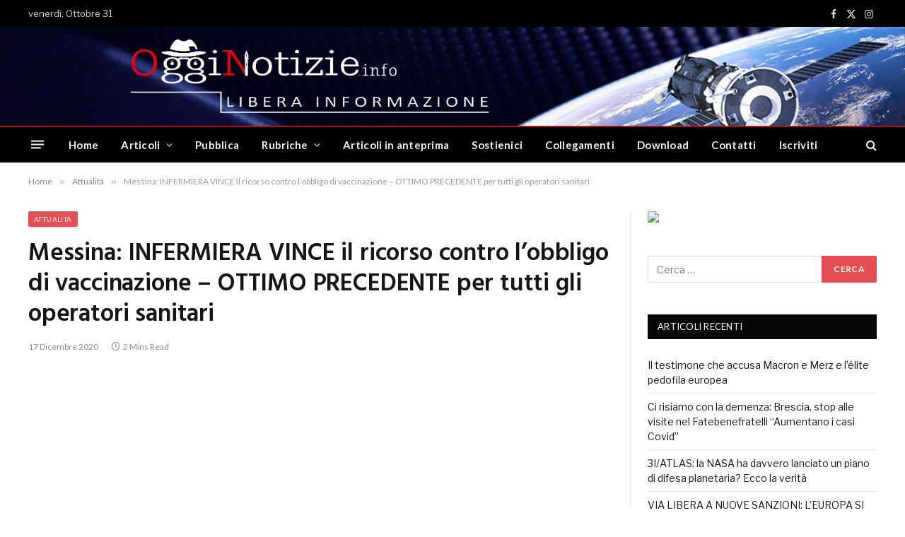

--- FILE ---
content_type: text/html; charset=utf-8
request_url: https://www.youtube-nocookie.com/embed/W0z3BaUdG8M?feature=oembed&iv_load_policy=3&modestbranding=1&rel=0&autohide=1&playsinline=0&autoplay=0
body_size: 70365
content:
<!DOCTYPE html><html lang="en" dir="ltr" data-cast-api-enabled="true"><head><meta name="viewport" content="width=device-width, initial-scale=1"><script nonce="UxehY0B_KrckpUSUvy0tcQ">if ('undefined' == typeof Symbol || 'undefined' == typeof Symbol.iterator) {delete Array.prototype.entries;}</script><style name="www-roboto" nonce="NQRN1wWqj9-i0OFGaI756w">@font-face{font-family:'Roboto';font-style:normal;font-weight:400;font-stretch:100%;src:url(//fonts.gstatic.com/s/roboto/v48/KFO7CnqEu92Fr1ME7kSn66aGLdTylUAMa3GUBHMdazTgWw.woff2)format('woff2');unicode-range:U+0460-052F,U+1C80-1C8A,U+20B4,U+2DE0-2DFF,U+A640-A69F,U+FE2E-FE2F;}@font-face{font-family:'Roboto';font-style:normal;font-weight:400;font-stretch:100%;src:url(//fonts.gstatic.com/s/roboto/v48/KFO7CnqEu92Fr1ME7kSn66aGLdTylUAMa3iUBHMdazTgWw.woff2)format('woff2');unicode-range:U+0301,U+0400-045F,U+0490-0491,U+04B0-04B1,U+2116;}@font-face{font-family:'Roboto';font-style:normal;font-weight:400;font-stretch:100%;src:url(//fonts.gstatic.com/s/roboto/v48/KFO7CnqEu92Fr1ME7kSn66aGLdTylUAMa3CUBHMdazTgWw.woff2)format('woff2');unicode-range:U+1F00-1FFF;}@font-face{font-family:'Roboto';font-style:normal;font-weight:400;font-stretch:100%;src:url(//fonts.gstatic.com/s/roboto/v48/KFO7CnqEu92Fr1ME7kSn66aGLdTylUAMa3-UBHMdazTgWw.woff2)format('woff2');unicode-range:U+0370-0377,U+037A-037F,U+0384-038A,U+038C,U+038E-03A1,U+03A3-03FF;}@font-face{font-family:'Roboto';font-style:normal;font-weight:400;font-stretch:100%;src:url(//fonts.gstatic.com/s/roboto/v48/KFO7CnqEu92Fr1ME7kSn66aGLdTylUAMawCUBHMdazTgWw.woff2)format('woff2');unicode-range:U+0302-0303,U+0305,U+0307-0308,U+0310,U+0312,U+0315,U+031A,U+0326-0327,U+032C,U+032F-0330,U+0332-0333,U+0338,U+033A,U+0346,U+034D,U+0391-03A1,U+03A3-03A9,U+03B1-03C9,U+03D1,U+03D5-03D6,U+03F0-03F1,U+03F4-03F5,U+2016-2017,U+2034-2038,U+203C,U+2040,U+2043,U+2047,U+2050,U+2057,U+205F,U+2070-2071,U+2074-208E,U+2090-209C,U+20D0-20DC,U+20E1,U+20E5-20EF,U+2100-2112,U+2114-2115,U+2117-2121,U+2123-214F,U+2190,U+2192,U+2194-21AE,U+21B0-21E5,U+21F1-21F2,U+21F4-2211,U+2213-2214,U+2216-22FF,U+2308-230B,U+2310,U+2319,U+231C-2321,U+2336-237A,U+237C,U+2395,U+239B-23B7,U+23D0,U+23DC-23E1,U+2474-2475,U+25AF,U+25B3,U+25B7,U+25BD,U+25C1,U+25CA,U+25CC,U+25FB,U+266D-266F,U+27C0-27FF,U+2900-2AFF,U+2B0E-2B11,U+2B30-2B4C,U+2BFE,U+3030,U+FF5B,U+FF5D,U+1D400-1D7FF,U+1EE00-1EEFF;}@font-face{font-family:'Roboto';font-style:normal;font-weight:400;font-stretch:100%;src:url(//fonts.gstatic.com/s/roboto/v48/KFO7CnqEu92Fr1ME7kSn66aGLdTylUAMaxKUBHMdazTgWw.woff2)format('woff2');unicode-range:U+0001-000C,U+000E-001F,U+007F-009F,U+20DD-20E0,U+20E2-20E4,U+2150-218F,U+2190,U+2192,U+2194-2199,U+21AF,U+21E6-21F0,U+21F3,U+2218-2219,U+2299,U+22C4-22C6,U+2300-243F,U+2440-244A,U+2460-24FF,U+25A0-27BF,U+2800-28FF,U+2921-2922,U+2981,U+29BF,U+29EB,U+2B00-2BFF,U+4DC0-4DFF,U+FFF9-FFFB,U+10140-1018E,U+10190-1019C,U+101A0,U+101D0-101FD,U+102E0-102FB,U+10E60-10E7E,U+1D2C0-1D2D3,U+1D2E0-1D37F,U+1F000-1F0FF,U+1F100-1F1AD,U+1F1E6-1F1FF,U+1F30D-1F30F,U+1F315,U+1F31C,U+1F31E,U+1F320-1F32C,U+1F336,U+1F378,U+1F37D,U+1F382,U+1F393-1F39F,U+1F3A7-1F3A8,U+1F3AC-1F3AF,U+1F3C2,U+1F3C4-1F3C6,U+1F3CA-1F3CE,U+1F3D4-1F3E0,U+1F3ED,U+1F3F1-1F3F3,U+1F3F5-1F3F7,U+1F408,U+1F415,U+1F41F,U+1F426,U+1F43F,U+1F441-1F442,U+1F444,U+1F446-1F449,U+1F44C-1F44E,U+1F453,U+1F46A,U+1F47D,U+1F4A3,U+1F4B0,U+1F4B3,U+1F4B9,U+1F4BB,U+1F4BF,U+1F4C8-1F4CB,U+1F4D6,U+1F4DA,U+1F4DF,U+1F4E3-1F4E6,U+1F4EA-1F4ED,U+1F4F7,U+1F4F9-1F4FB,U+1F4FD-1F4FE,U+1F503,U+1F507-1F50B,U+1F50D,U+1F512-1F513,U+1F53E-1F54A,U+1F54F-1F5FA,U+1F610,U+1F650-1F67F,U+1F687,U+1F68D,U+1F691,U+1F694,U+1F698,U+1F6AD,U+1F6B2,U+1F6B9-1F6BA,U+1F6BC,U+1F6C6-1F6CF,U+1F6D3-1F6D7,U+1F6E0-1F6EA,U+1F6F0-1F6F3,U+1F6F7-1F6FC,U+1F700-1F7FF,U+1F800-1F80B,U+1F810-1F847,U+1F850-1F859,U+1F860-1F887,U+1F890-1F8AD,U+1F8B0-1F8BB,U+1F8C0-1F8C1,U+1F900-1F90B,U+1F93B,U+1F946,U+1F984,U+1F996,U+1F9E9,U+1FA00-1FA6F,U+1FA70-1FA7C,U+1FA80-1FA89,U+1FA8F-1FAC6,U+1FACE-1FADC,U+1FADF-1FAE9,U+1FAF0-1FAF8,U+1FB00-1FBFF;}@font-face{font-family:'Roboto';font-style:normal;font-weight:400;font-stretch:100%;src:url(//fonts.gstatic.com/s/roboto/v48/KFO7CnqEu92Fr1ME7kSn66aGLdTylUAMa3OUBHMdazTgWw.woff2)format('woff2');unicode-range:U+0102-0103,U+0110-0111,U+0128-0129,U+0168-0169,U+01A0-01A1,U+01AF-01B0,U+0300-0301,U+0303-0304,U+0308-0309,U+0323,U+0329,U+1EA0-1EF9,U+20AB;}@font-face{font-family:'Roboto';font-style:normal;font-weight:400;font-stretch:100%;src:url(//fonts.gstatic.com/s/roboto/v48/KFO7CnqEu92Fr1ME7kSn66aGLdTylUAMa3KUBHMdazTgWw.woff2)format('woff2');unicode-range:U+0100-02BA,U+02BD-02C5,U+02C7-02CC,U+02CE-02D7,U+02DD-02FF,U+0304,U+0308,U+0329,U+1D00-1DBF,U+1E00-1E9F,U+1EF2-1EFF,U+2020,U+20A0-20AB,U+20AD-20C0,U+2113,U+2C60-2C7F,U+A720-A7FF;}@font-face{font-family:'Roboto';font-style:normal;font-weight:400;font-stretch:100%;src:url(//fonts.gstatic.com/s/roboto/v48/KFO7CnqEu92Fr1ME7kSn66aGLdTylUAMa3yUBHMdazQ.woff2)format('woff2');unicode-range:U+0000-00FF,U+0131,U+0152-0153,U+02BB-02BC,U+02C6,U+02DA,U+02DC,U+0304,U+0308,U+0329,U+2000-206F,U+20AC,U+2122,U+2191,U+2193,U+2212,U+2215,U+FEFF,U+FFFD;}@font-face{font-family:'Roboto';font-style:normal;font-weight:500;font-stretch:100%;src:url(//fonts.gstatic.com/s/roboto/v48/KFO7CnqEu92Fr1ME7kSn66aGLdTylUAMa3GUBHMdazTgWw.woff2)format('woff2');unicode-range:U+0460-052F,U+1C80-1C8A,U+20B4,U+2DE0-2DFF,U+A640-A69F,U+FE2E-FE2F;}@font-face{font-family:'Roboto';font-style:normal;font-weight:500;font-stretch:100%;src:url(//fonts.gstatic.com/s/roboto/v48/KFO7CnqEu92Fr1ME7kSn66aGLdTylUAMa3iUBHMdazTgWw.woff2)format('woff2');unicode-range:U+0301,U+0400-045F,U+0490-0491,U+04B0-04B1,U+2116;}@font-face{font-family:'Roboto';font-style:normal;font-weight:500;font-stretch:100%;src:url(//fonts.gstatic.com/s/roboto/v48/KFO7CnqEu92Fr1ME7kSn66aGLdTylUAMa3CUBHMdazTgWw.woff2)format('woff2');unicode-range:U+1F00-1FFF;}@font-face{font-family:'Roboto';font-style:normal;font-weight:500;font-stretch:100%;src:url(//fonts.gstatic.com/s/roboto/v48/KFO7CnqEu92Fr1ME7kSn66aGLdTylUAMa3-UBHMdazTgWw.woff2)format('woff2');unicode-range:U+0370-0377,U+037A-037F,U+0384-038A,U+038C,U+038E-03A1,U+03A3-03FF;}@font-face{font-family:'Roboto';font-style:normal;font-weight:500;font-stretch:100%;src:url(//fonts.gstatic.com/s/roboto/v48/KFO7CnqEu92Fr1ME7kSn66aGLdTylUAMawCUBHMdazTgWw.woff2)format('woff2');unicode-range:U+0302-0303,U+0305,U+0307-0308,U+0310,U+0312,U+0315,U+031A,U+0326-0327,U+032C,U+032F-0330,U+0332-0333,U+0338,U+033A,U+0346,U+034D,U+0391-03A1,U+03A3-03A9,U+03B1-03C9,U+03D1,U+03D5-03D6,U+03F0-03F1,U+03F4-03F5,U+2016-2017,U+2034-2038,U+203C,U+2040,U+2043,U+2047,U+2050,U+2057,U+205F,U+2070-2071,U+2074-208E,U+2090-209C,U+20D0-20DC,U+20E1,U+20E5-20EF,U+2100-2112,U+2114-2115,U+2117-2121,U+2123-214F,U+2190,U+2192,U+2194-21AE,U+21B0-21E5,U+21F1-21F2,U+21F4-2211,U+2213-2214,U+2216-22FF,U+2308-230B,U+2310,U+2319,U+231C-2321,U+2336-237A,U+237C,U+2395,U+239B-23B7,U+23D0,U+23DC-23E1,U+2474-2475,U+25AF,U+25B3,U+25B7,U+25BD,U+25C1,U+25CA,U+25CC,U+25FB,U+266D-266F,U+27C0-27FF,U+2900-2AFF,U+2B0E-2B11,U+2B30-2B4C,U+2BFE,U+3030,U+FF5B,U+FF5D,U+1D400-1D7FF,U+1EE00-1EEFF;}@font-face{font-family:'Roboto';font-style:normal;font-weight:500;font-stretch:100%;src:url(//fonts.gstatic.com/s/roboto/v48/KFO7CnqEu92Fr1ME7kSn66aGLdTylUAMaxKUBHMdazTgWw.woff2)format('woff2');unicode-range:U+0001-000C,U+000E-001F,U+007F-009F,U+20DD-20E0,U+20E2-20E4,U+2150-218F,U+2190,U+2192,U+2194-2199,U+21AF,U+21E6-21F0,U+21F3,U+2218-2219,U+2299,U+22C4-22C6,U+2300-243F,U+2440-244A,U+2460-24FF,U+25A0-27BF,U+2800-28FF,U+2921-2922,U+2981,U+29BF,U+29EB,U+2B00-2BFF,U+4DC0-4DFF,U+FFF9-FFFB,U+10140-1018E,U+10190-1019C,U+101A0,U+101D0-101FD,U+102E0-102FB,U+10E60-10E7E,U+1D2C0-1D2D3,U+1D2E0-1D37F,U+1F000-1F0FF,U+1F100-1F1AD,U+1F1E6-1F1FF,U+1F30D-1F30F,U+1F315,U+1F31C,U+1F31E,U+1F320-1F32C,U+1F336,U+1F378,U+1F37D,U+1F382,U+1F393-1F39F,U+1F3A7-1F3A8,U+1F3AC-1F3AF,U+1F3C2,U+1F3C4-1F3C6,U+1F3CA-1F3CE,U+1F3D4-1F3E0,U+1F3ED,U+1F3F1-1F3F3,U+1F3F5-1F3F7,U+1F408,U+1F415,U+1F41F,U+1F426,U+1F43F,U+1F441-1F442,U+1F444,U+1F446-1F449,U+1F44C-1F44E,U+1F453,U+1F46A,U+1F47D,U+1F4A3,U+1F4B0,U+1F4B3,U+1F4B9,U+1F4BB,U+1F4BF,U+1F4C8-1F4CB,U+1F4D6,U+1F4DA,U+1F4DF,U+1F4E3-1F4E6,U+1F4EA-1F4ED,U+1F4F7,U+1F4F9-1F4FB,U+1F4FD-1F4FE,U+1F503,U+1F507-1F50B,U+1F50D,U+1F512-1F513,U+1F53E-1F54A,U+1F54F-1F5FA,U+1F610,U+1F650-1F67F,U+1F687,U+1F68D,U+1F691,U+1F694,U+1F698,U+1F6AD,U+1F6B2,U+1F6B9-1F6BA,U+1F6BC,U+1F6C6-1F6CF,U+1F6D3-1F6D7,U+1F6E0-1F6EA,U+1F6F0-1F6F3,U+1F6F7-1F6FC,U+1F700-1F7FF,U+1F800-1F80B,U+1F810-1F847,U+1F850-1F859,U+1F860-1F887,U+1F890-1F8AD,U+1F8B0-1F8BB,U+1F8C0-1F8C1,U+1F900-1F90B,U+1F93B,U+1F946,U+1F984,U+1F996,U+1F9E9,U+1FA00-1FA6F,U+1FA70-1FA7C,U+1FA80-1FA89,U+1FA8F-1FAC6,U+1FACE-1FADC,U+1FADF-1FAE9,U+1FAF0-1FAF8,U+1FB00-1FBFF;}@font-face{font-family:'Roboto';font-style:normal;font-weight:500;font-stretch:100%;src:url(//fonts.gstatic.com/s/roboto/v48/KFO7CnqEu92Fr1ME7kSn66aGLdTylUAMa3OUBHMdazTgWw.woff2)format('woff2');unicode-range:U+0102-0103,U+0110-0111,U+0128-0129,U+0168-0169,U+01A0-01A1,U+01AF-01B0,U+0300-0301,U+0303-0304,U+0308-0309,U+0323,U+0329,U+1EA0-1EF9,U+20AB;}@font-face{font-family:'Roboto';font-style:normal;font-weight:500;font-stretch:100%;src:url(//fonts.gstatic.com/s/roboto/v48/KFO7CnqEu92Fr1ME7kSn66aGLdTylUAMa3KUBHMdazTgWw.woff2)format('woff2');unicode-range:U+0100-02BA,U+02BD-02C5,U+02C7-02CC,U+02CE-02D7,U+02DD-02FF,U+0304,U+0308,U+0329,U+1D00-1DBF,U+1E00-1E9F,U+1EF2-1EFF,U+2020,U+20A0-20AB,U+20AD-20C0,U+2113,U+2C60-2C7F,U+A720-A7FF;}@font-face{font-family:'Roboto';font-style:normal;font-weight:500;font-stretch:100%;src:url(//fonts.gstatic.com/s/roboto/v48/KFO7CnqEu92Fr1ME7kSn66aGLdTylUAMa3yUBHMdazQ.woff2)format('woff2');unicode-range:U+0000-00FF,U+0131,U+0152-0153,U+02BB-02BC,U+02C6,U+02DA,U+02DC,U+0304,U+0308,U+0329,U+2000-206F,U+20AC,U+2122,U+2191,U+2193,U+2212,U+2215,U+FEFF,U+FFFD;}</style><script name="www-roboto" nonce="UxehY0B_KrckpUSUvy0tcQ">if (document.fonts && document.fonts.load) {document.fonts.load("400 10pt Roboto", "E"); document.fonts.load("500 10pt Roboto", "E");}</script><link rel="stylesheet" href="/s/player/c816c7d8/www-player.css" name="www-player" nonce="NQRN1wWqj9-i0OFGaI756w"><style nonce="NQRN1wWqj9-i0OFGaI756w">html {overflow: hidden;}body {font: 12px Roboto, Arial, sans-serif; background-color: #000; color: #fff; height: 100%; width: 100%; overflow: hidden; position: absolute; margin: 0; padding: 0;}#player {width: 100%; height: 100%;}h1 {text-align: center; color: #fff;}h3 {margin-top: 6px; margin-bottom: 3px;}.player-unavailable {position: absolute; top: 0; left: 0; right: 0; bottom: 0; padding: 25px; font-size: 13px; background: url(/img/meh7.png) 50% 65% no-repeat;}.player-unavailable .message {text-align: left; margin: 0 -5px 15px; padding: 0 5px 14px; border-bottom: 1px solid #888; font-size: 19px; font-weight: normal;}.player-unavailable a {color: #167ac6; text-decoration: none;}</style><script nonce="UxehY0B_KrckpUSUvy0tcQ">var ytcsi={gt:function(n){n=(n||"")+"data_";return ytcsi[n]||(ytcsi[n]={tick:{},info:{},gel:{preLoggedGelInfos:[]}})},now:window.performance&&window.performance.timing&&window.performance.now&&window.performance.timing.navigationStart?function(){return window.performance.timing.navigationStart+window.performance.now()}:function(){return(new Date).getTime()},tick:function(l,t,n){var ticks=ytcsi.gt(n).tick;var v=t||ytcsi.now();if(ticks[l]){ticks["_"+l]=ticks["_"+l]||[ticks[l]];ticks["_"+l].push(v)}ticks[l]=
v},info:function(k,v,n){ytcsi.gt(n).info[k]=v},infoGel:function(p,n){ytcsi.gt(n).gel.preLoggedGelInfos.push(p)},setStart:function(t,n){ytcsi.tick("_start",t,n)}};
(function(w,d){function isGecko(){if(!w.navigator)return false;try{if(w.navigator.userAgentData&&w.navigator.userAgentData.brands&&w.navigator.userAgentData.brands.length){var brands=w.navigator.userAgentData.brands;var i=0;for(;i<brands.length;i++)if(brands[i]&&brands[i].brand==="Firefox")return true;return false}}catch(e){setTimeout(function(){throw e;})}if(!w.navigator.userAgent)return false;var ua=w.navigator.userAgent;return ua.indexOf("Gecko")>0&&ua.toLowerCase().indexOf("webkit")<0&&ua.indexOf("Edge")<
0&&ua.indexOf("Trident")<0&&ua.indexOf("MSIE")<0}ytcsi.setStart(w.performance?w.performance.timing.responseStart:null);var isPrerender=(d.visibilityState||d.webkitVisibilityState)=="prerender";var vName=!d.visibilityState&&d.webkitVisibilityState?"webkitvisibilitychange":"visibilitychange";if(isPrerender){var startTick=function(){ytcsi.setStart();d.removeEventListener(vName,startTick)};d.addEventListener(vName,startTick,false)}if(d.addEventListener)d.addEventListener(vName,function(){ytcsi.tick("vc")},
false);if(isGecko()){var isHidden=(d.visibilityState||d.webkitVisibilityState)=="hidden";if(isHidden)ytcsi.tick("vc")}var slt=function(el,t){setTimeout(function(){var n=ytcsi.now();el.loadTime=n;if(el.slt)el.slt()},t)};w.__ytRIL=function(el){if(!el.getAttribute("data-thumb"))if(w.requestAnimationFrame)w.requestAnimationFrame(function(){slt(el,0)});else slt(el,16)}})(window,document);
</script><script nonce="UxehY0B_KrckpUSUvy0tcQ">var ytcfg={d:function(){return window.yt&&yt.config_||ytcfg.data_||(ytcfg.data_={})},get:function(k,o){return k in ytcfg.d()?ytcfg.d()[k]:o},set:function(){var a=arguments;if(a.length>1)ytcfg.d()[a[0]]=a[1];else{var k;for(k in a[0])ytcfg.d()[k]=a[0][k]}}};
ytcfg.set({"CLIENT_CANARY_STATE":"canary","DEVICE":"cbr\u003dChrome\u0026cbrand\u003dapple\u0026cbrver\u003d131.0.0.0\u0026ceng\u003dWebKit\u0026cengver\u003d537.36\u0026cos\u003dMacintosh\u0026cosver\u003d10_15_7\u0026cplatform\u003dDESKTOP","EVENT_ID":"wUsvaZuyBrbN-L4PvJmjqAI","EXPERIMENT_FLAGS":{"ab_det_apb_b":true,"ab_det_apm":true,"ab_det_el_h":true,"ab_det_em_inj":true,"ab_l_sig_st":true,"ab_l_sig_st_e":true,"ab_sa_ef":true,"action_companion_center_align_description":true,"align_three_dot_menu_with_title_description":true,"allow_skip_networkless":true,"always_send_and_write":true,"att_web_record_metrics":true,"attmusi":true,"c3_enable_button_impression_logging":true,"c3_watch_page_component":true,"cancel_pending_navs":true,"clean_up_manual_attribution_header":true,"config_age_report_killswitch":true,"cow_optimize_idom_compat":true,"csi_config_handling_infra":true,"csi_on_gel":true,"delhi_mweb_colorful_sd":true,"delhi_mweb_colorful_sd_v2":true,"deprecate_csi_has_info":true,"deprecate_pair_servlet_enabled":true,"desktop_sparkles_light_cta_button":true,"disable_cached_masthead_data":true,"disable_child_node_auto_formatted_strings":true,"disable_enf_isd":true,"disable_log_to_visitor_layer":true,"disable_pacf_logging_for_memory_limited_tv":true,"embeds_disable_ios_networkless_logging":true,"embeds_enable_eid_enforcement_for_marketing_pages":true,"embeds_enable_eid_enforcement_for_youtube":true,"embeds_enable_eid_log_for_marketing_pages":true,"embeds_enable_info_panel_dismissal":true,"embeds_enable_pfp_always_unbranded":true,"embeds_web_nwl_disable_nocookie":true,"embeds_web_updated_shorts_definition_fix":true,"enable_active_view_display_ad_renderer_web_home":true,"enable_ad_disclosure_banner_a11y_fix":true,"enable_chips_shelf_view_model_fully_reactive":true,"enable_client_creator_goal_ticker_bar_revamp":true,"enable_client_only_wiz_direct_reactions":true,"enable_client_sli_logging":true,"enable_client_streamz_web":true,"enable_client_ve_spec":true,"enable_cloud_save_error_popup_after_retry":true,"enable_cookie_reissue_iframe":true,"enable_dai_sdf_h5_preroll":true,"enable_datasync_id_header_in_web_vss_pings":true,"enable_dma_post_enforcement":true,"enable_docked_chat_messages":true,"enable_entity_store_from_dependency_injection":true,"enable_inline_muted_playback_on_web_search":true,"enable_inline_muted_playback_on_web_search_for_vdc":true,"enable_inline_muted_playback_on_web_search_for_vdcb":true,"enable_is_mini_app_page_active_bugfix":true,"enable_live_overlay_feed_in_live_chat":true,"enable_logging_first_user_action_after_game_ready":true,"enable_ltc_param_fetch_from_innertube":true,"enable_masthead_mweb_padding_fix":true,"enable_menu_renderer_button_in_mweb_hclr":true,"enable_mini_app_command_handler_mweb_fix":true,"enable_mini_app_iframe_loaded_logging":true,"enable_mini_guide_downloads_item":true,"enable_mixed_direction_formatted_strings":true,"enable_mweb_livestream_ui_update":true,"enable_names_handles_account_switcher":true,"enable_network_request_logging_on_game_events":true,"enable_new_paid_product_placement":true,"enable_obtaining_ppn_query_param":true,"enable_open_in_new_tab_icon_for_short_dr_for_desktop_search":true,"enable_open_yt_content":true,"enable_origin_query_parameter_bugfix":true,"enable_pacf_slot_asde_infeed_h5":true,"enable_pacf_slot_asde_player_byte_h5":true,"enable_pacf_slot_asde_player_byte_h5_TV":true,"enable_pause_ads_on_ytv_html5":true,"enable_payments_purchase_manager":true,"enable_pdp_icon_prefetch":true,"enable_pl_r_si_fa":true,"enable_place_pivot_url":true,"enable_playable_a11y_label_with_badge_text":true,"enable_primitive_dialog_aria_hide_siblings":true,"enable_pv_screen_modern_text":true,"enable_removing_navbar_title_on_hashtag_page_mweb":true,"enable_resetting_scroll_position_on_flow_change":true,"enable_rta_manager":true,"enable_sdf_companion_h5":true,"enable_sdf_dai_h5_midroll":true,"enable_sdf_h5_endemic_mid_post_roll":true,"enable_sdf_on_h5_unplugged_vod_midroll":true,"enable_sdf_shorts_player_bytes_h5":true,"enable_sdk_performance_network_logging":true,"enable_sending_unwrapped_game_audio_as_serialized_metadata":true,"enable_sfv_effect_pivot_url":true,"enable_shorts_new_carousel":true,"enable_skip_ad_guidance_prompt":true,"enable_skippable_ads_for_unplugged_ad_pod":true,"enable_smearing_expansion_dai":true,"enable_third_party_info":true,"enable_time_out_messages":true,"enable_timeline_view_modern_transcript_fe":true,"enable_track_defined_via_mutable_signal":true,"enable_video_display_compact_button_group_for_desktop_search":true,"enable_watch_next_pause_autoplay_lact":true,"enable_web_96_bit_csn":true,"enable_web_delhi_icons":true,"enable_web_home_top_landscape_image_layout_level_click":true,"enable_web_tiered_gel":true,"enable_window_constrained_buy_flow_dialog":true,"enable_wiz_queue_effect_and_on_init_initial_runs":true,"enable_ypc_spinners":true,"enable_yt_ata_iframe_authuser":true,"export_networkless_options":true,"fill_single_video_with_notify_to_lasr":true,"fix_ad_miniplayer_controls_rendering":true,"fix_ads_tracking_for_swf_config_deprecation_mweb":true,"h5_companion_enable_adcpn_macro_substitution_for_click_pings":true,"h5_inplayer_enable_adcpn_macro_substitution_for_click_pings":true,"h5_reset_cache_and_filter_before_update_masthead":true,"hide_channel_creation_title_for_mweb":true,"high_ccv_client_side_caching_h5":true,"html5_log_trigger_events_with_debug_data":true,"html5_ssdai_enable_media_end_cue_range":true,"il_attach_cache_limit":true,"il_use_view_model_logging_context":true,"is_browser_support_for_webcam_streaming":true,"json_condensed_response":true,"kev_adb_pg":true,"kevlar_display_downloads_numbers":true,"kevlar_gel_error_routing":true,"kevlar_modern_downloads_extra_compact":true,"kevlar_modern_downloads_page":true,"kevlar_modern_downloads_skip_downloads_title":true,"kevlar_watch_cinematics":true,"live_chat_enable_controller_extraction":true,"live_chat_enable_rta_manager":true,"live_chat_increased_min_height":true,"log_click_with_layer_from_element_in_command_handler":true,"log_errors_through_nwl_on_retry":true,"main_web_redirect_integration_riot":true,"mdx_enable_privacy_disclosure_ui":true,"mdx_load_cast_api_bootstrap_script":true,"medium_progress_bar_modification":true,"migrate_events_to_ts":true,"migrate_remaining_web_ad_badges_to_innertube":true,"mobile_account_menu_refresh":true,"mutable_signal_set_skip_unchanged":true,"mweb_a11y_enable_player_controls_invisible_toggle":true,"mweb_account_linking_noapp":true,"mweb_allow_modern_search_suggest_behavior":true,"mweb_animated_actions":true,"mweb_app_upsell_button_direct_to_app":true,"mweb_big_boards":true,"mweb_big_progress_bar":true,"mweb_c3_disable_carve_out":true,"mweb_c3_disable_carve_out_keep_external_links":true,"mweb_c3_enable_adaptive_signals":true,"mweb_c3_endscreen":true,"mweb_c3_endscreen_v2":true,"mweb_c3_library_page_enable_recent_shelf":true,"mweb_c3_remove_web_navigation_endpoint_data":true,"mweb_c3_use_canonical_from_player_response":true,"mweb_cinematic_fullscreen":true,"mweb_cinematic_topbar":true,"mweb_cinematic_watch":true,"mweb_command_handler":true,"mweb_delay_watch_initial_data":true,"mweb_deprecate_skip_ve_logging":true,"mweb_disable_searchbar_scroll":true,"mweb_early_logging_time_init":true,"mweb_enable_closed_captioning_button_on_player":true,"mweb_enable_fine_scrubbing_for_recs":true,"mweb_enable_keto_batch_player_fullscreen":true,"mweb_enable_keto_batch_player_progress_bar":true,"mweb_enable_keto_batch_player_tooltips":true,"mweb_enable_lockup_view_model_for_ucp":true,"mweb_enable_more_drawer":true,"mweb_enable_optional_fullscreen_landscape_locking":true,"mweb_enable_overlay_touch_manager":true,"mweb_enable_premium_carve_out_fix":true,"mweb_enable_refresh_detection":true,"mweb_enable_search_imp":true,"mweb_enable_sequence_signal":true,"mweb_enable_shorts_pivot_button":true,"mweb_enable_shorts_video_preload":true,"mweb_enable_skippables_on_jio_phone":true,"mweb_enable_storyboards":true,"mweb_enable_varispeed_controller":true,"mweb_enable_warm_channel_requests":true,"mweb_enable_watch_feed_infinite_scroll":true,"mweb_enable_wrapped_unplugged_pause_membership_dialog_renderer":true,"mweb_filter_video_format_in_webfe":true,"mweb_fix_livestream_seeking":true,"mweb_fix_monitor_visibility_after_render":true,"mweb_fix_section_list_continuation_item_renderers":true,"mweb_force_ios_fallback_to_native_control":true,"mweb_fp_auto_fullscreen":true,"mweb_fullscreen_controls":true,"mweb_fullscreen_controls_action_buttons":true,"mweb_fullscreen_watch_system":true,"mweb_home_reactive_shorts":true,"mweb_innertube_search_command":true,"mweb_kaios_enable_autoplay_switch_view_model":true,"mweb_lang_in_html":true,"mweb_like_button_synced_with_entities":true,"mweb_logo_use_home_page_ve":true,"mweb_modern_player_controls_tap_target_ui":true,"mweb_modern_typography":true,"mweb_module_decoration":true,"mweb_native_control_in_faux_fullscreen_shared":true,"mweb_panel_container_inert":true,"mweb_player_delhi_dtts":true,"mweb_player_settings_use_bottom_sheet":true,"mweb_player_settings_use_bottom_sheet_kaios":true,"mweb_player_show_previous_next_buttons_in_playlist":true,"mweb_player_skip_no_op_state_changes":true,"mweb_player_user_select_none":true,"mweb_playlist_engagement_panel":true,"mweb_progress_bar_seek_on_mouse_click":true,"mweb_pull_2_full":true,"mweb_pull_2_full_enable_touch_handlers":true,"mweb_schedule_warm_watch_response":true,"mweb_searchbox_legacy_navigation":true,"mweb_see_fewer_shorts":true,"mweb_sheets_ui_refresh":true,"mweb_shorts_comments_panel_id_change":true,"mweb_shorts_early_continuation":true,"mweb_show_ios_smart_banner":true,"mweb_use_server_url_on_startup":true,"mweb_watch_captions_enable_auto_translate":true,"mweb_watch_captions_set_default_size":true,"mweb_watch_stop_scheduler_on_player_response":true,"mweb_watchfeed_big_thumbnails":true,"mweb_yt_searchbox":true,"networkless_logging":true,"new_csn_storage_design":true,"no_client_ve_attach_unless_shown":true,"nwl_send_from_memory_when_online":true,"pageid_as_header_web":true,"playback_settings_use_switch_menu":true,"player_controls_autonav_fix":true,"player_controls_skip_double_signal_update":true,"polymer_bad_build_labels":true,"polymer_verifiy_app_state":true,"prevent_zero_high_score_value_from_being_sent":true,"qoe_send_and_write":true,"read_data_from_web_component_wrapper":true,"reels_enable_new_latency_logging":true,"remove_masthead_channel_banner_on_refresh":true,"remove_slot_id_exited_trigger_for_dai_in_player_slot_expire":true,"replace_client_url_parsing_with_server_signal":true,"scheduler_use_raf_by_default":true,"service_worker_enabled":true,"service_worker_push_enabled":true,"service_worker_push_home_page_prompt":true,"service_worker_push_watch_page_prompt":true,"shell_load_gcf":true,"shorten_initial_gel_batch_timeout":true,"should_use_yt_voice_endpoint_in_kaios":true,"sink_wrapper_disable_runtime_shadycss":true,"skip_invalid_ytcsi_ticks":true,"skip_setting_info_in_csi_data_object":true,"smarter_ve_dedupping":true,"smartimation_background":true,"speedmaster_no_seek":true,"start_client_gcf_mweb":true,"suppress_error_204_logging":true,"synced_panel_scrolling_controller":true,"use_color_palettes_modern_collections_v2":true,"use_core_sm":true,"use_csi_stp_handler":true,"use_event_time_ms_header":true,"use_fifo_for_networkless":true,"use_infogel_early_logging":true,"use_new_in_memory_storage":true,"use_player_abuse_bg_library":true,"use_request_time_ms_header":true,"use_session_based_sampling":true,"use_ts_visibilitylogger":true,"vss_final_ping_send_and_write":true,"vss_playback_use_send_and_write":true,"web_adaptive_repeat_ase":true,"web_always_load_chat_support":true,"web_animated_like":true,"web_api_url":true,"web_attr_string_unified_vis_mon":true,"web_autonav_allow_off_by_default":true,"web_button_vm_refactor_disabled":true,"web_c3_log_app_init_finish":true,"web_csi_action_sampling_enabled":true,"web_dedupe_ve_grafting":true,"web_disable_backdrop_filter":true,"web_enable_ab_rsp_cl":true,"web_enable_course_icon_update":true,"web_enable_error_204":true,"web_enable_horizontal_video_attributes_section":true,"web_enable_like_button_click_debouncing":true,"web_fix_segmented_like_dislike_undefined":true,"web_gcf_hashes_innertube":true,"web_gel_timeout_cap":true,"web_graft_ve_unified_vis_mon":true,"web_metadata_carousel_elref_bugfix":true,"web_parent_target_for_sheets":true,"web_persist_server_autonav_state_on_client":true,"web_playback_associated_log_ctt":true,"web_playback_associated_ve":true,"web_prefetch_preload_video":true,"web_progress_bar_draggable":true,"web_resizable_advertiser_banner_on_masthead_safari_fix":true,"web_scheduler_auto_init":true,"web_shorts_audio_track_picker":true,"web_shorts_lockup_view_model_sink":true,"web_shorts_pivot_button_view_model_reactive":true,"web_update_panel_visibility_logging_fix":true,"web_video_attribute_view_model_a11y_fix":true,"web_watch_controls_state_signals":true,"web_yt_config_context":true,"webfe_mweb_watch_microdata":true,"webfe_watch_shorts_canonical_url_fix":true,"webpo_exit_on_net_err":true,"wiz_diff_overwritable":true,"wiz_memoize_stamper_items":true,"woffle_used_state_report":true,"wpo_gel_strz":true,"ytcp_paper_tooltip_use_scoped_owner_root":true,"ytidb_clear_embedded_player":true,"H5_async_logging_delay_ms":30000.0,"attention_logging_scroll_throttle":500.0,"autoplay_pause_by_lact_sampling_fraction":0.0,"cinematic_watch_effect_opacity":0.4,"formatted_description_log_warning_fraction":0.01,"log_window_onerror_fraction":0.1,"mweb_prediction_threshold":0.05,"mweb_prediction_threshold_navigation":0.05,"speedmaster_playback_rate":2.0,"tv_pacf_logging_sample_rate":0.01,"web_load_prediction_threshold":0.1,"web_navigation_prediction_threshold":0.1,"web_pbj_log_warning_rate":0.0,"web_system_health_fraction":0.01,"ytidb_transaction_ended_event_rate_limit":0.02,"active_time_update_interval_ms":10000,"att_init_delay":500,"autoplay_pause_by_lact_sec":0,"botguard_async_snapshot_timeout_ms":3000,"check_navigator_accuracy_timeout_ms":0,"cinematic_watch_css_filter_blur_strength":40,"cinematic_watch_fade_out_duration":500,"close_webview_delay_ms":100,"cloud_save_game_data_rate_limit_ms":3000,"compression_disable_point":10,"custom_active_view_tos_timeout_ms":3600000,"embeds_widget_poll_interval_ms":0,"gel_min_batch_size":3,"gel_queue_timeout_max_ms":60000,"get_async_timeout_ms":60000,"hide_cta_for_home_web_video_ads_animate_in_time":2,"html5_byterate_soft_cap":0,"initial_gel_batch_timeout":2000,"max_body_size_to_compress":500000,"max_prefetch_window_sec_for_livestream_optimization":10,"min_prefetch_offset_sec_for_livestream_optimization":20,"mini_app_container_iframe_src_update_delay_ms":0,"multiple_preview_news_duration_time":11000,"mweb_c3_toast_duration_ms":5000,"mweb_deep_link_fallback_timeout_ms":10000,"mweb_delay_response_received_actions":100,"mweb_fp_dpad_rate_limit_ms":0,"mweb_fp_dpad_watch_title_clamp_lines":0,"mweb_history_manager_cache_size":100,"mweb_ios_fullscreen_playback_transition_delay_ms":500,"mweb_ios_fullscreen_system_pause_epilson_ms":0,"mweb_override_response_store_expiration_ms":0,"mweb_shorts_early_continuation_trigger_threshold":4,"mweb_w2w_max_age_seconds":0,"mweb_watch_captions_default_size":2,"neon_dark_launch_gradient_count":3,"network_polling_interval":30000,"play_click_interval_ms":30000,"play_ping_interval_ms":10000,"prefetch_comments_ms_after_video":0,"send_config_hash_timer":0,"service_worker_push_logged_out_prompt_watches":-1,"service_worker_push_prompt_cap":-1,"service_worker_push_prompt_delay_microseconds":3888000000000,"show_mini_app_ad_frequency_cap_ms":300000,"slow_compressions_before_abandon_count":4,"speedmaster_cancellation_movement_dp":10,"speedmaster_touch_activation_ms":500,"web_foreground_heartbeat_interval_ms":28000,"web_gel_debounce_ms":10000,"web_logging_max_batch":100,"web_max_tracing_events":50,"web_tracing_session_replay":0,"wil_icon_max_concurrent_fetches":9999,"ytidb_remake_db_retries":3,"ytidb_reopen_db_retries":3,"WebClientReleaseProcessCritical__youtube_embeds_client_version_override":"","WebClientReleaseProcessCritical__youtube_embeds_web_client_version_override":"","WebClientReleaseProcessCritical__youtube_mweb_client_version_override":"","debug_forced_internalcountrycode":"","embeds_web_synth_ch_headers_banned_urls_regex":"","enable_web_media_service":"DISABLED","il_payload_scraping":"","live_chat_unicode_emoji_json_url":"https://www.gstatic.com/youtube/img/emojis/emojis-svg-9.json","mweb_deep_link_feature_tag_suffix":"11268432","mweb_enable_shorts_innertube_player_prefetch_trigger":"NONE","mweb_fp_dpad":"home,search,browse,channel,create_channel,experiments,settings,trending,oops,404,paid_memberships,sponsorship,premium,shorts","mweb_fp_dpad_linear_navigation":"","mweb_fp_dpad_linear_navigation_visitor":"","mweb_fp_dpad_visitor":"","mweb_preload_video_by_player_vars":"","mweb_sign_in_button_style":"STYLE_SUGGESTIVE_AVATAR","place_pivot_triggering_container_alternate":"","place_pivot_triggering_counterfactual_container_alternate":"","search_ui_mweb_searchbar_restyle":"DEFAULT","service_worker_push_force_notification_prompt_tag":"1","service_worker_scope":"/","suggest_exp_str":"","web_client_version_override":"","kevlar_command_handler_command_banlist":[],"mini_app_ids_without_game_ready":["UgkxHHtsak1SC8mRGHMZewc4HzeAY3yhPPmJ","Ugkx7OgzFqE6z_5Mtf4YsotGfQNII1DF_RBm"],"web_op_signal_type_banlist":[],"web_tracing_enabled_spans":["event","command"]},"GAPI_HINT_PARAMS":"m;/_/scs/abc-static/_/js/k\u003dgapi.gapi.en.UXDNXkgCDpE.O/d\u003d1/rs\u003dAHpOoo_3ykjRTrvlIBv6vfu43Rx7CYUQSA/m\u003d__features__","GAPI_HOST":"https://apis.google.com","GAPI_LOCALE":"en_US","GL":"US","HL":"en","HTML_DIR":"ltr","HTML_LANG":"en","INNERTUBE_API_KEY":"AIzaSyAO_FJ2SlqU8Q4STEHLGCilw_Y9_11qcW8","INNERTUBE_API_VERSION":"v1","INNERTUBE_CLIENT_NAME":"WEB_EMBEDDED_PLAYER","INNERTUBE_CLIENT_VERSION":"1.20251201.22.00-canary_experiment_1.20251130.21.00","INNERTUBE_CONTEXT":{"client":{"hl":"en","gl":"US","remoteHost":"18.216.25.70","deviceMake":"Apple","deviceModel":"","visitorData":"[base64]%3D%3D","userAgent":"Mozilla/5.0 (Macintosh; Intel Mac OS X 10_15_7) AppleWebKit/537.36 (KHTML, like Gecko) Chrome/131.0.0.0 Safari/537.36; ClaudeBot/1.0; +claudebot@anthropic.com),gzip(gfe)","clientName":"WEB_EMBEDDED_PLAYER","clientVersion":"1.20251201.22.00-canary_experiment_1.20251130.21.00","osName":"Macintosh","osVersion":"10_15_7","originalUrl":"https://www.youtube-nocookie.com/embed/W0z3BaUdG8M?feature\u003doembed\u0026iv_load_policy\u003d3\u0026modestbranding\u003d1\u0026rel\u003d0\u0026autohide\u003d1\u0026playsinline\u003d0\u0026autoplay\u003d0","platform":"DESKTOP","clientFormFactor":"UNKNOWN_FORM_FACTOR","configInfo":{"appInstallData":"[base64]"},"browserName":"Chrome","browserVersion":"131.0.0.0","acceptHeader":"text/html,application/xhtml+xml,application/xml;q\u003d0.9,image/webp,image/apng,*/*;q\u003d0.8,application/signed-exchange;v\u003db3;q\u003d0.9","deviceExperimentId":"ChxOelUzT1RNMU9UazVNakEyTnpjek5qZ3hOZz09EMGXvckGGMGXvckG","rolloutToken":"CN2KiL7zmdyzDRDNpK3t3p-RAxjNpK3t3p-RAw%3D%3D"},"user":{"lockedSafetyMode":false},"request":{"useSsl":true},"clickTracking":{"clickTrackingParams":"IhMI25at7d6fkQMVtibeAR28zAglMgZvZW1iZWQ\u003d"},"thirdParty":{"embeddedPlayerContext":{"embeddedPlayerEncryptedContext":"AD5ZzFQtKPQvfHaOWkxo7shRuAvB2OBj2kqhVw0Q0Wu7QRvhWO5KVFYhcDjUrixbJgAAgTaezyMFBZVfJ_rd-75UY-yNegfznZR_zFfiaE3pe7jmzkm9V4HYVSHOy_gm5pAIY-M","ancestorOriginsSupported":false}}},"INNERTUBE_CONTEXT_CLIENT_NAME":56,"INNERTUBE_CONTEXT_CLIENT_VERSION":"1.20251201.22.00-canary_experiment_1.20251130.21.00","INNERTUBE_CONTEXT_GL":"US","INNERTUBE_CONTEXT_HL":"en","LATEST_ECATCHER_SERVICE_TRACKING_PARAMS":{"client.name":"WEB_EMBEDDED_PLAYER"},"LOGGED_IN":false,"PAGE_BUILD_LABEL":"youtube.player.web_20251201_22_RC00","PAGE_CL":839019308,"SERVER_NAME":"WebFE","VISITOR_DATA":"[base64]%3D%3D","WEB_PLAYER_CONTEXT_CONFIGS":{"WEB_PLAYER_CONTEXT_CONFIG_ID_EMBEDDED_PLAYER":{"rootElementId":"movie_player","jsUrl":"/s/player/c816c7d8/player_ias.vflset/en_US/base.js","cssUrl":"/s/player/c816c7d8/www-player.css","contextId":"WEB_PLAYER_CONTEXT_CONFIG_ID_EMBEDDED_PLAYER","eventLabel":"embedded","contentRegion":"US","hl":"en_US","hostLanguage":"en","innertubeApiKey":"AIzaSyAO_FJ2SlqU8Q4STEHLGCilw_Y9_11qcW8","innertubeApiVersion":"v1","innertubeContextClientVersion":"1.20251201.22.00-canary_experiment_1.20251130.21.00","disableRelatedVideos":true,"annotationsLoadPolicy":3,"device":{"brand":"apple","model":"","browser":"Chrome","browserVersion":"131.0.0.0","os":"Macintosh","osVersion":"10_15_7","platform":"DESKTOP","interfaceName":"WEB_EMBEDDED_PLAYER","interfaceVersion":"1.20251201.22.00-canary_experiment_1.20251130.21.00"},"serializedExperimentIds":"24004644,24499534,51010235,51063643,51098299,51176421,51204329,51222973,51327269,51340662,51349914,51353393,51366423,51389629,51404808,51404810,51425031,51444846,51459425,51484222,51489567,51490331,51500051,51505436,51530495,51534669,51539830,51549714,51560387,51565116,51566373,51574295,51578633,51583566,51583821,51585555,51586118,51597173,51605258,51605395,51611457,51615067,51618447,51620803,51620866,51621065,51622844,51624036,51627771,51632249,51632920,51632969,51634175,51637029,51638932,51640767,51641201,51641390,51645553,51645951,51648336,51656216,51662081,51662156,51666849,51668282,51668378,51669167,51672162,51673532,51673847,51674366,51676994,51678655,51681662,51683502,51685239,51686183,51688713,51691572,51691590,51692023,51693511,51697874,51698718,51701010","serializedExperimentFlags":"H5_async_logging_delay_ms\u003d30000.0\u0026PlayerWeb__h5_enable_advisory_rating_restrictions\u003dtrue\u0026a11y_h5_associate_survey_question\u003dtrue\u0026ab_det_apb_b\u003dtrue\u0026ab_det_apm\u003dtrue\u0026ab_det_el_h\u003dtrue\u0026ab_det_em_inj\u003dtrue\u0026ab_l_sig_st\u003dtrue\u0026ab_l_sig_st_e\u003dtrue\u0026ab_sa_ef\u003dtrue\u0026action_companion_center_align_description\u003dtrue\u0026ad_pod_disable_companion_persist_ads_quality\u003dtrue\u0026add_stmp_logs_for_voice_boost\u003dtrue\u0026align_three_dot_menu_with_title_description\u003dtrue\u0026allow_drm_override\u003dtrue\u0026allow_live_autoplay\u003dtrue\u0026allow_poltergust_autoplay\u003dtrue\u0026allow_skip_networkless\u003dtrue\u0026allow_vp9_1080p_mq_enc\u003dtrue\u0026always_cache_redirect_endpoint\u003dtrue\u0026always_send_and_write\u003dtrue\u0026annotation_module_vast_cards_load_logging_fraction\u003d0.0\u0026assign_drm_family_by_format\u003dtrue\u0026att_web_record_metrics\u003dtrue\u0026attention_logging_scroll_throttle\u003d500.0\u0026attmusi\u003dtrue\u0026autoplay_time\u003d10000\u0026autoplay_time_for_fullscreen\u003d-1\u0026autoplay_time_for_music_content\u003d-1\u0026bg_vm_reinit_threshold\u003d7200000\u0026blocked_packages_for_sps\u003d[]\u0026botguard_async_snapshot_timeout_ms\u003d3000\u0026captions_url_add_ei\u003dtrue\u0026check_navigator_accuracy_timeout_ms\u003d0\u0026clean_up_manual_attribution_header\u003dtrue\u0026cobalt_h5vcc_h_t_t_p3\u003d0\u0026cobalt_h5vcc_media_dot_audio_write_duration_local\u003d0\u0026cobalt_h5vcc_media_dot_player_configuration_dot_decode_to_texture_preferred\u003d0\u0026cobalt_h5vcc_media_element_dot_enable_using_media_source_attachment_methods\u003d0\u0026cobalt_h5vcc_media_element_dot_enable_using_media_source_buffered_range\u003d0\u0026cobalt_h5vcc_q_u_i_c\u003d0\u0026cobalt_h5vcc_set_prefer_minimal_post_processing\u003d0\u0026compression_disable_point\u003d10\u0026cow_optimize_idom_compat\u003dtrue\u0026csi_config_handling_infra\u003dtrue\u0026csi_on_gel\u003dtrue\u0026custom_active_view_tos_timeout_ms\u003d3600000\u0026dash_manifest_version\u003d5\u0026debug_bandaid_hostname\u003d\u0026debug_bandaid_port\u003d0\u0026debug_sherlog_username\u003d\u0026delhi_modern_player_default_thumbnail_percentage\u003d0.0\u0026delhi_modern_player_faster_autohide_delay_ms\u003d2000\u0026delhi_modern_player_pause_thumbnail_percentage\u003d0.6\u0026delhi_modern_web_player_blending_mode\u003d\u0026delhi_modern_web_player_responsive_compact_controls_threshold\u003d1500\u0026deprecate_22\u003dtrue\u0026deprecate_csi_has_info\u003dtrue\u0026deprecate_delay_ping\u003dtrue\u0026deprecate_pair_servlet_enabled\u003dtrue\u0026desktop_sparkles_light_cta_button\u003dtrue\u0026disable_av1_setting\u003dtrue\u0026disable_branding_context\u003dtrue\u0026disable_cached_masthead_data\u003dtrue\u0026disable_channel_id_check_for_suspended_channels\u003dtrue\u0026disable_child_node_auto_formatted_strings\u003dtrue\u0026disable_enf_isd\u003dtrue\u0026disable_lifa_for_supex_users\u003dtrue\u0026disable_log_to_visitor_layer\u003dtrue\u0026disable_mdx_connection_in_mdx_module_for_music_web\u003dtrue\u0026disable_pacf_logging_for_memory_limited_tv\u003dtrue\u0026disable_reduced_fullscreen_autoplay_countdown_for_minors\u003dtrue\u0026disable_reel_item_watch_format_filtering\u003dtrue\u0026disable_threegpp_progressive_formats\u003dtrue\u0026disable_touch_events_on_skip_button\u003dtrue\u0026edge_encryption_fill_primary_key_version\u003dtrue\u0026embeds_enable_embed_url_in_ads_request\u003dtrue\u0026embeds_enable_info_panel_dismissal\u003dtrue\u0026embeds_enable_move_set_center_crop_to_public\u003dtrue\u0026embeds_enable_per_video_embed_config\u003dtrue\u0026embeds_enable_pfp_always_unbranded\u003dtrue\u0026embeds_web_lite_mode\u003d1\u0026embeds_web_nwl_disable_nocookie\u003dtrue\u0026embeds_web_synth_ch_headers_banned_urls_regex\u003d\u0026enable_active_view_display_ad_renderer_web_home\u003dtrue\u0026enable_active_view_lr_shorts_video\u003dtrue\u0026enable_active_view_web_shorts_video\u003dtrue\u0026enable_ad_cpn_macro_substitution_for_click_pings\u003dtrue\u0026enable_ad_disclosure_banner_a11y_fix\u003dtrue\u0026enable_app_promo_endcap_eml_on_tablet\u003dtrue\u0026enable_cast_for_web_unplugged\u003dtrue\u0026enable_cast_on_music_web\u003dtrue\u0026enable_cleanup_masthead_autoplay_hack_fix\u003dtrue\u0026enable_client_creator_goal_ticker_bar_revamp\u003dtrue\u0026enable_client_only_wiz_direct_reactions\u003dtrue\u0026enable_client_page_id_header_for_first_party_pings\u003dtrue\u0026enable_client_sli_logging\u003dtrue\u0026enable_client_ve_spec\u003dtrue\u0026enable_cookie_reissue_iframe\u003dtrue\u0026enable_cta_banner_on_unplugged_lr\u003dtrue\u0026enable_custom_playhead_parsing\u003dtrue\u0026enable_dai_sdf_h5_preroll\u003dtrue\u0026enable_datasync_id_header_in_web_vss_pings\u003dtrue\u0026enable_dsa_ad_badge_for_action_endcap_on_android\u003dtrue\u0026enable_dsa_ad_badge_for_action_endcap_on_ios\u003dtrue\u0026enable_entity_store_from_dependency_injection\u003dtrue\u0026enable_error_corrections_infocard_web_client\u003dtrue\u0026enable_error_corrections_infocards_icon_web\u003dtrue\u0026enable_eviction_protection_for_bulleit\u003dtrue\u0026enable_inline_muted_playback_on_web_search\u003dtrue\u0026enable_inline_muted_playback_on_web_search_for_vdc\u003dtrue\u0026enable_inline_muted_playback_on_web_search_for_vdcb\u003dtrue\u0026enable_kabuki_comments_on_shorts\u003ddisabled\u0026enable_live_overlay_feed_in_live_chat\u003dtrue\u0026enable_ltc_param_fetch_from_innertube\u003dtrue\u0026enable_mixed_direction_formatted_strings\u003dtrue\u0026enable_modern_skip_button_on_web\u003dtrue\u0026enable_mweb_livestream_ui_update\u003dtrue\u0026enable_new_paid_product_placement\u003dtrue\u0026enable_open_in_new_tab_icon_for_short_dr_for_desktop_search\u003dtrue\u0026enable_out_of_stock_text_all_surfaces\u003dtrue\u0026enable_pacf_slot_asde_infeed_h5\u003dtrue\u0026enable_pacf_slot_asde_player_byte_h5\u003dtrue\u0026enable_pacf_slot_asde_player_byte_h5_TV\u003dtrue\u0026enable_paid_content_overlay_bugfix\u003dtrue\u0026enable_pause_ads_on_ytv_html5\u003dtrue\u0026enable_pl_r_si_fa\u003dtrue\u0026enable_policy_based_hqa_filter_in_watch_server\u003dtrue\u0026enable_progres_commands_lr_feeds\u003dtrue\u0026enable_pv_screen_modern_text\u003dtrue\u0026enable_rpr_token_on_ltl_lookup\u003dtrue\u0026enable_sdf_companion_h5\u003dtrue\u0026enable_sdf_dai_h5_midroll\u003dtrue\u0026enable_sdf_h5_endemic_mid_post_roll\u003dtrue\u0026enable_sdf_on_h5_unplugged_vod_midroll\u003dtrue\u0026enable_sdf_shorts_player_bytes_h5\u003dtrue\u0026enable_server_driven_abr\u003dtrue\u0026enable_server_driven_abr_for_backgroundable\u003dtrue\u0026enable_server_driven_abr_url_generation\u003dtrue\u0026enable_server_driven_readahead\u003dtrue\u0026enable_skip_ad_guidance_prompt\u003dtrue\u0026enable_skip_to_next_messaging\u003dtrue\u0026enable_skippable_ads_for_unplugged_ad_pod\u003dtrue\u0026enable_smart_skip_player_controls_shown_on_web\u003dtrue\u0026enable_smart_skip_player_controls_shown_on_web_increased_triggering_sensitivity\u003dtrue\u0026enable_smart_skip_speedmaster_on_web\u003dtrue\u0026enable_smearing_expansion_dai\u003dtrue\u0026enable_split_screen_ad_baseline_experience_endemic_live_h5\u003dtrue\u0026enable_third_party_info\u003dtrue\u0026enable_to_call_playready_backend_directly\u003dtrue\u0026enable_track_defined_via_mutable_signal\u003dtrue\u0026enable_unified_action_endcap_on_web\u003dtrue\u0026enable_video_display_compact_button_group_for_desktop_search\u003dtrue\u0026enable_voice_boost_feature\u003dtrue\u0026enable_vp9_appletv5_on_server\u003dtrue\u0026enable_watch_server_rejected_formats_logging\u003dtrue\u0026enable_web_96_bit_csn\u003dtrue\u0026enable_web_delhi_icons\u003dtrue\u0026enable_web_home_top_landscape_image_layout_level_click\u003dtrue\u0026enable_web_media_session_metadata_fix\u003dtrue\u0026enable_web_premium_varispeed_upsell\u003dtrue\u0026enable_web_tiered_gel\u003dtrue\u0026enable_wiz_queue_effect_and_on_init_initial_runs\u003dtrue\u0026enable_yt_ata_iframe_authuser\u003dtrue\u0026enable_ytv_csdai_vp9\u003dtrue\u0026export_networkless_options\u003dtrue\u0026fill_live_request_config_in_ustreamer_config\u003dtrue\u0026fill_single_video_with_notify_to_lasr\u003dtrue\u0026filter_vb_without_non_vb_equivalents\u003dtrue\u0026filter_vp9_for_live_dai\u003dtrue\u0026fix_ad_miniplayer_controls_rendering\u003dtrue\u0026fix_ads_tracking_for_swf_config_deprecation_mweb\u003dtrue\u0026fix_h5_toggle_button_a11y\u003dtrue\u0026fix_survey_color_contrast_on_destop\u003dtrue\u0026fix_toggle_button_role_for_ad_components\u003dtrue\u0026fix_web_instream_survey_question_aria_label\u003dtrue\u0026fresca_polling_delay_override\u003d0\u0026gab_return_sabr_ssdai_config\u003dtrue\u0026gel_min_batch_size\u003d3\u0026gel_queue_timeout_max_ms\u003d60000\u0026gvi_channel_client_screen\u003dtrue\u0026h5_companion_enable_adcpn_macro_substitution_for_click_pings\u003dtrue\u0026h5_enable_ad_mbs\u003dtrue\u0026h5_inplayer_enable_adcpn_macro_substitution_for_click_pings\u003dtrue\u0026h5_reset_cache_and_filter_before_update_masthead\u003dtrue\u0026heatseeker_decoration_threshold\u003d0.0\u0026hfr_dropped_framerate_fallback_threshold\u003d0\u0026hide_cta_for_home_web_video_ads_animate_in_time\u003d2\u0026high_ccv_client_side_caching_h5\u003dtrue\u0026hls_use_new_codecs_string_api\u003dtrue\u0026html5_ad_timeout_ms\u003d0\u0026html5_adaptation_step_count\u003d0\u0026html5_ads_preroll_lock_timeout_delay_ms\u003d15000\u0026html5_allow_video_keyframe_without_audio\u003dtrue\u0026html5_android_mweb_resize_delay\u003d0\u0026html5_apply_min_failures\u003dtrue\u0026html5_apply_start_time_within_ads_for_ssdai_transitions\u003dtrue\u0026html5_atr_disable_force_fallback\u003dtrue\u0026html5_att_playback_timeout_ms\u003d30000\u0026html5_attach_num_random_bytes_to_bandaid\u003d0\u0026html5_attach_po_token_to_bandaid\u003dtrue\u0026html5_autonav_cap_idle_secs\u003d0\u0026html5_autonav_quality_cap\u003d720\u0026html5_autoplay_default_quality_cap\u003d0\u0026html5_auxiliary_estimate_weight\u003d0.0\u0026html5_av1_ordinal_cap\u003d0\u0026html5_bandaid_attach_content_po_token\u003dtrue\u0026html5_block_pip_safari_delay\u003d0\u0026html5_bypass_contention_secs\u003d0.0\u0026html5_byterate_soft_cap\u003d0\u0026html5_check_for_idle_network_interval_ms\u003d-1\u0026html5_chipset_soft_cap\u003d8192\u0026html5_cobalt_override_quic\u003d0\u0026html5_consume_all_buffered_bytes_one_poll\u003dtrue\u0026html5_continuous_goodput_probe_interval_ms\u003d0\u0026html5_d6de4_cloud_project_number\u003d868618676952\u0026html5_d6de4_defer_timeout_ms\u003d0\u0026html5_debug_data_log_probability\u003d0.0\u0026html5_decode_to_texture_cap\u003dtrue\u0026html5_default_ad_gain\u003d0.5\u0026html5_default_av1_threshold\u003d0\u0026html5_default_quality_cap\u003d0\u0026html5_defer_fetch_att_ms\u003d0\u0026html5_delayed_retry_count\u003d1\u0026html5_delayed_retry_delay_ms\u003d5000\u0026html5_deprecate_adservice\u003dtrue\u0026html5_deprecate_manifestful_fallback\u003dtrue\u0026html5_deprecate_video_tag_pool\u003dtrue\u0026html5_desktop_vr180_allow_panning\u003dtrue\u0026html5_df_downgrade_thresh\u003d0.6\u0026html5_disable_live_dvr_shrink_for_cdm_vss\u003dtrue\u0026html5_disable_loop_range_for_shorts_ads\u003dtrue\u0026html5_disable_move_pssh_to_moov\u003dtrue\u0026html5_disable_non_contiguous\u003dtrue\u0026html5_disable_snackbar_message_checking_on_seeking_to_play\u003dtrue\u0026html5_disable_ustreamer_constraint_for_sabr\u003dtrue\u0026html5_disable_web_safari_dai\u003dtrue\u0026html5_displayed_frame_rate_downgrade_threshold\u003d45\u0026html5_drm_byterate_soft_cap\u003d0\u0026html5_drm_check_all_key_error_states\u003dtrue\u0026html5_drm_cpi_license_key\u003dtrue\u0026html5_drm_live_byterate_soft_cap\u003d0\u0026html5_early_media_for_sharper_shorts\u003dtrue\u0026html5_embeds_fix_itct\u003dtrue\u0026html5_enable_ac3\u003dtrue\u0026html5_enable_audio_track_stickiness\u003dtrue\u0026html5_enable_audio_track_stickiness_phase_two\u003dtrue\u0026html5_enable_caption_changes_for_mosaic\u003dtrue\u0026html5_enable_composite_embargo\u003dtrue\u0026html5_enable_d6de4\u003dtrue\u0026html5_enable_d6de4_cold_start_and_error\u003dtrue\u0026html5_enable_d6de4_idle_priority_job\u003dtrue\u0026html5_enable_drc\u003dtrue\u0026html5_enable_drc_toggle_api\u003dtrue\u0026html5_enable_eac3\u003dtrue\u0026html5_enable_embedded_player_visibility_signals\u003dtrue\u0026html5_enable_oduc\u003dtrue\u0026html5_enable_sabr_from_watch_server\u003dtrue\u0026html5_enable_sabr_host_fallback\u003dtrue\u0026html5_enable_server_driven_request_cancellation\u003dtrue\u0026html5_enable_sps_non_fatal_logs\u003dtrue\u0026html5_enable_sps_retry_backoff_metadata_requests\u003dtrue\u0026html5_enable_ssdai_transition_with_only_enter_cuerange\u003dtrue\u0026html5_enable_triggering_cuepoint_for_slot\u003dtrue\u0026html5_enable_tvos_dash\u003dtrue\u0026html5_enable_tvos_encrypted_vp9\u003dtrue\u0026html5_enable_widevine_for_alc\u003dtrue\u0026html5_enable_widevine_for_fast_linear\u003dtrue\u0026html5_encourage_array_coalescing\u003dtrue\u0026html5_fill_default_mosaic_audio_track_id\u003dtrue\u0026html5_fix_multi_audio_offline_playback\u003dtrue\u0026html5_fixed_media_duration_for_request\u003d0\u0026html5_force_sabr_from_watch_server_for_dfss\u003dtrue\u0026html5_forward_click_tracking_params_on_reload\u003dtrue\u0026html5_gapless_ad_autoplay_on_video_to_ad_only\u003dtrue\u0026html5_gapless_ended_transition_buffer_ms\u003d200\u0026html5_gapless_handoff_close_end_long_rebuffer_cfl\u003dtrue\u0026html5_gapless_handoff_close_end_long_rebuffer_delay_ms\u003d0\u0026html5_gapless_loop_seek_offset_in_milli\u003d0\u0026html5_gapless_seek_offset\u003d0.0\u0026html5_gapless_slow_seek_cfl\u003dtrue\u0026html5_gapless_slow_seek_delay_ms\u003d0\u0026html5_gapless_slow_start_delay_ms\u003d0\u0026html5_generate_content_po_token\u003dtrue\u0026html5_generate_session_po_token\u003dtrue\u0026html5_gl_fps_threshold\u003d0\u0026html5_hard_cap_max_vertical_resolution_for_shorts\u003d0\u0026html5_hdcp_probing_stream_url\u003d\u0026html5_head_miss_secs\u003d0.0\u0026html5_hfr_quality_cap\u003d0\u0026html5_high_res_logging_percent\u003d0.01\u0026html5_hopeless_secs\u003d0\u0026html5_huli_ssdai_use_playback_state\u003dtrue\u0026html5_idle_rate_limit_ms\u003d0\u0026html5_ignore_sabrseek_during_adskip\u003dtrue\u0026html5_innertube_heartbeats_for_fairplay\u003dtrue\u0026html5_innertube_heartbeats_for_playready\u003dtrue\u0026html5_innertube_heartbeats_for_widevine\u003dtrue\u0026html5_jumbo_mobile_subsegment_readahead_target\u003d3.0\u0026html5_jumbo_ull_nonstreaming_mffa_ms\u003d4000\u0026html5_jumbo_ull_subsegment_readahead_target\u003d1.3\u0026html5_kabuki_drm_live_51_default_off\u003dtrue\u0026html5_license_constraint_delay\u003d5000\u0026html5_live_abr_head_miss_fraction\u003d0.0\u0026html5_live_abr_repredict_fraction\u003d0.0\u0026html5_live_chunk_readahead_proxima_override\u003d0\u0026html5_live_low_latency_bandwidth_window\u003d0.0\u0026html5_live_normal_latency_bandwidth_window\u003d0.0\u0026html5_live_quality_cap\u003d0\u0026html5_live_ultra_low_latency_bandwidth_window\u003d0.0\u0026html5_liveness_drift_chunk_override\u003d0\u0026html5_liveness_drift_proxima_override\u003d0\u0026html5_log_audio_abr\u003dtrue\u0026html5_log_experiment_id_from_player_response_to_ctmp\u003d\u0026html5_log_first_ssdai_requests_killswitch\u003dtrue\u0026html5_log_rebuffer_events\u003d5\u0026html5_log_trigger_events_with_debug_data\u003dtrue\u0026html5_log_vss_extra_lr_cparams_freq\u003d\u0026html5_long_rebuffer_jiggle_cmt_delay_ms\u003d0\u0026html5_long_rebuffer_ssap_clip_not_match_delay_ms\u003d0\u0026html5_long_rebuffer_threshold_ms\u003d30000\u0026html5_low_latency_adaptive_liveness_adjustment_segments\u003d0\u0026html5_low_latency_max_allowable_liveness_drift_chunks\u003d0\u0026html5_manifestless_unplugged\u003dtrue\u0026html5_manifestless_vp9_otf\u003dtrue\u0026html5_max_buffer_health_for_downgrade_prop\u003d0.0\u0026html5_max_buffer_health_for_downgrade_secs\u003d0.0\u0026html5_max_byterate\u003d0\u0026html5_max_discontinuity_rewrite_count\u003d0\u0026html5_max_drift_per_track_secs\u003d0.0\u0026html5_max_headm_for_streaming_xhr\u003d0\u0026html5_max_live_dvr_window_plus_margin_secs\u003d46800.0\u0026html5_max_quality_sel_upgrade\u003d0\u0026html5_max_redirect_response_length\u003d8192\u0026html5_max_selectable_quality_ordinal\u003d0\u0026html5_max_vertical_resolution\u003d0\u0026html5_maximum_readahead_seconds\u003d0.0\u0026html5_media_fullscreen\u003dtrue\u0026html5_media_time_weight_prop\u003d0.0\u0026html5_min_failures_to_delay_retry\u003d3\u0026html5_min_media_duration_for_append_prop\u003d0.0\u0026html5_min_media_duration_for_cabr_slice\u003d0.01\u0026html5_min_playback_advance_for_steady_state_secs\u003d0\u0026html5_min_quality_ordinal\u003d0\u0026html5_min_readbehind_cap_secs\u003d60\u0026html5_min_readbehind_secs\u003d0\u0026html5_min_seconds_between_format_selections\u003d0.0\u0026html5_min_selectable_quality_ordinal\u003d0\u0026html5_min_startup_buffered_media_duration_for_live_secs\u003d0.0\u0026html5_min_startup_buffered_media_duration_secs\u003d1.2\u0026html5_min_startup_duration_live_secs\u003d0.25\u0026html5_min_underrun_buffered_pre_steady_state_ms\u003d0\u0026html5_min_upgrade_health_secs\u003d0.0\u0026html5_minimum_readahead_seconds\u003d0.0\u0026html5_mock_content_binding_for_session_token\u003d\u0026html5_move_disable_airplay\u003dtrue\u0026html5_no_csi_on_replay\u003dtrue\u0026html5_no_placeholder_rollbacks\u003dtrue\u0026html5_non_onesie_attach_po_token\u003dtrue\u0026html5_oduc_transfer_logging\u003dtrue\u0026html5_offline_always_use_local_formats\u003dtrue\u0026html5_offline_download_timeout_retry_limit\u003d4\u0026html5_offline_failure_retry_limit\u003d2\u0026html5_offline_playback_position_sync\u003dtrue\u0026html5_offline_prevent_redownload_downloaded_video\u003dtrue\u0026html5_onesie_check_timeout\u003dtrue\u0026html5_onesie_defer_content_loader_ms\u003d0\u0026html5_onesie_live_ttl_secs\u003d8\u0026html5_onesie_premieres\u003dtrue\u0026html5_onesie_prewarm_interval_ms\u003d0\u0026html5_onesie_prewarm_max_lact_ms\u003d0\u0026html5_onesie_redirector_timeout_ms\u003d0\u0026html5_onesie_use_signed_onesie_ustreamer_config\u003dtrue\u0026html5_override_micro_discontinuities_threshold_ms\u003d-1\u0026html5_override_oversend_fraction\u003d0.0\u0026html5_paced_poll_min_health_ms\u003d0\u0026html5_paced_poll_ms\u003d0\u0026html5_pause_on_nonforeground_platform_errors\u003dtrue\u0026html5_peak_shave\u003dtrue\u0026html5_perf_cap_override_sticky\u003dtrue\u0026html5_performance_cap_floor\u003d360\u0026html5_perserve_av1_perf_cap\u003dtrue\u0026html5_picture_in_picture_logging_onresize_ratio\u003d0.0\u0026html5_platform_max_buffer_health_oversend_duration_secs\u003d0.0\u0026html5_platform_minimum_readahead_seconds\u003d0.0\u0026html5_platform_whitelisted_for_frame_accurate_seeks\u003dtrue\u0026html5_player_att_initial_delay_ms\u003d3000\u0026html5_player_att_retry_delay_ms\u003d1500\u0026html5_player_autonav_logging\u003dtrue\u0026html5_player_dynamic_bottom_gradient\u003dtrue\u0026html5_player_min_build_cl\u003d-1\u0026html5_player_preload_ad_fix\u003dtrue\u0026html5_post_interrupt_readahead\u003d20\u0026html5_prefer_language_over_codec\u003dtrue\u0026html5_prefer_server_bwe3\u003dtrue\u0026html5_preload_wait_time_secs\u003d0.0\u0026html5_probe_primary_delay_base_ms\u003d0\u0026html5_process_all_encrypted_events\u003dtrue\u0026html5_publish_all_cuepoints\u003dtrue\u0026html5_qoe_proto_mock_length\u003d0\u0026html5_query_sw_secure_crypto_for_android\u003dtrue\u0026html5_random_playback_cap\u003d0\u0026html5_record_is_offline_on_playback_attempt_start\u003dtrue\u0026html5_record_ump_timing\u003dtrue\u0026html5_reload_by_kabuki_app\u003dtrue\u0026html5_remove_command_triggered_companions\u003dtrue\u0026html5_remove_not_servable_check_killswitch\u003dtrue\u0026html5_report_fatal_drm_restricted_error_killswitch\u003dtrue\u0026html5_report_slow_ads_as_error\u003dtrue\u0026html5_repredict_interval_ms\u003d0\u0026html5_request_only_hdr_or_sdr_keys\u003dtrue\u0026html5_request_size_max_kb\u003d0\u0026html5_request_size_min_kb\u003d0\u0026html5_reseek_after_time_jump_cfl\u003dtrue\u0026html5_reseek_after_time_jump_delay_ms\u003d0\u0026html5_resource_bad_status_delay_scaling\u003d1.5\u0026html5_restrict_streaming_xhr_on_sqless_requests\u003dtrue\u0026html5_retry_downloads_for_expiration\u003dtrue\u0026html5_retry_on_drm_key_error\u003dtrue\u0026html5_retry_on_drm_unavailable\u003dtrue\u0026html5_retry_quota_exceeded_via_seek\u003dtrue\u0026html5_return_playback_if_already_preloaded\u003dtrue\u0026html5_sabr_enable_server_xtag_selection\u003dtrue\u0026html5_sabr_force_max_network_interruption_duration_ms\u003d0\u0026html5_sabr_ignore_skipad_before_completion\u003dtrue\u0026html5_sabr_live_timing\u003dtrue\u0026html5_sabr_log_server_xtag_selection_onesie_mismatch\u003dtrue\u0026html5_sabr_malformed_config_retry_limit\u003d0\u0026html5_sabr_min_media_bytes_factor_to_append_for_stream\u003d0.0\u0026html5_sabr_non_streaming_xhr_vod_request_cancellation_timeout_ms\u003d0\u0026html5_sabr_quota_exceeded_retry_buffer_health_secs\u003d3.0\u0026html5_sabr_report_partial_segment_estimated_duration\u003dtrue\u0026html5_sabr_report_request_cancellation_info\u003dtrue\u0026html5_sabr_request_limit_per_period\u003d20\u0026html5_sabr_request_limit_per_period_for_low_latency\u003d50\u0026html5_sabr_request_limit_per_period_for_ultra_low_latency\u003d20\u0026html5_sabr_skip_client_audio_init_selection\u003dtrue\u0026html5_sabr_timeout_penalty_factor\u003d0.0\u0026html5_samsung_kant_limit_max_bitrate\u003d0\u0026html5_seek_jiggle_cmt_delay_ms\u003d8000\u0026html5_seek_new_elem_delay_ms\u003d12000\u0026html5_seek_new_elem_shorts_delay_ms\u003d2000\u0026html5_seek_new_media_element_shorts_reuse_cfl\u003dtrue\u0026html5_seek_new_media_element_shorts_reuse_delay_ms\u003d0\u0026html5_seek_new_media_source_shorts_reuse_cfl\u003dtrue\u0026html5_seek_new_media_source_shorts_reuse_delay_ms\u003d0\u0026html5_seek_set_cmt_delay_ms\u003d2000\u0026html5_seek_timeout_delay_ms\u003d20000\u0026html5_server_stitched_dai_decorated_url_retry_limit\u003d5\u0026html5_session_po_token_interval_time_ms\u003d900000\u0026html5_set_video_id_as_expected_content_binding\u003dtrue\u0026html5_shorts_gapless_ad_slow_start_cfl\u003dtrue\u0026html5_shorts_gapless_ad_slow_start_delay_ms\u003d0\u0026html5_shorts_gapless_next_buffer_in_seconds\u003d0\u0026html5_shorts_gapless_no_gllat\u003dtrue\u0026html5_shorts_gapless_slow_start_delay_ms\u003d0\u0026html5_show_drc_toggle\u003dtrue\u0026html5_simplified_backup_timeout_sabr_live\u003dtrue\u0026html5_skip_empty_po_token\u003dtrue\u0026html5_skip_slow_ad_delay_ms\u003d15000\u0026html5_slow_start_no_media_source_delay_ms\u003d0\u0026html5_slow_start_timeout_delay_ms\u003d20000\u0026html5_ssap_ignore_initial_seek_if_too_big\u003dtrue\u0026html5_ssdai_enable_media_end_cue_range\u003dtrue\u0026html5_ssdai_enable_new_seek_logic\u003dtrue\u0026html5_ssdai_failure_retry_limit\u003d0\u0026html5_ssdai_log_missing_ad_config_reason\u003dtrue\u0026html5_stall_factor\u003d0.0\u0026html5_sticky_duration_mos\u003d0\u0026html5_store_xhr_headers_readable\u003dtrue\u0026html5_streaming_resilience\u003dtrue\u0026html5_streaming_xhr_time_based_consolidation_ms\u003d-1\u0026html5_subsegment_readahead_load_speed_check_interval\u003d0.5\u0026html5_subsegment_readahead_min_buffer_health_secs\u003d0.25\u0026html5_subsegment_readahead_min_buffer_health_secs_on_timeout\u003d0.1\u0026html5_subsegment_readahead_min_load_speed\u003d1.5\u0026html5_subsegment_readahead_seek_latency_fudge\u003d0.5\u0026html5_subsegment_readahead_target_buffer_health_secs\u003d0.5\u0026html5_subsegment_readahead_timeout_secs\u003d2.0\u0026html5_track_overshoot\u003dtrue\u0026html5_transfer_processing_logs_interval\u003d1000\u0026html5_ugc_live_audio_51\u003dtrue\u0026html5_ugc_vod_audio_51\u003dtrue\u0026html5_unreported_seek_reseek_delay_ms\u003d0\u0026html5_update_time_on_seeked\u003dtrue\u0026html5_use_init_selected_audio\u003dtrue\u0026html5_use_jsonformatter_to_parse_player_response\u003dtrue\u0026html5_use_post_for_media\u003dtrue\u0026html5_use_server_qoe_el_value\u003dtrue\u0026html5_use_shared_owl_instance\u003dtrue\u0026html5_use_ump\u003dtrue\u0026html5_use_ump_timing\u003dtrue\u0026html5_use_video_transition_endpoint_heartbeat\u003dtrue\u0026html5_video_tbd_min_kb\u003d0\u0026html5_viewport_undersend_maximum\u003d0.0\u0026html5_volume_slider_tooltip\u003dtrue\u0026html5_wasm_initialization_delay_ms\u003d0.0\u0026html5_web_po_experiment_ids\u003d[]\u0026html5_web_po_request_key\u003d\u0026html5_web_po_token_disable_caching\u003dtrue\u0026html5_webpo_idle_priority_job\u003dtrue\u0026html5_webpo_kaios_defer_timeout_ms\u003d0\u0026html5_woffle_resume\u003dtrue\u0026html5_workaround_delay_trigger\u003dtrue\u0026html5_ypc_clickwrap_module_refactor\u003dtrue\u0026ignore_overlapping_cue_points_on_endemic_live_html5\u003dtrue\u0026il_attach_cache_limit\u003dtrue\u0026il_payload_scraping\u003d\u0026il_use_view_model_logging_context\u003dtrue\u0026initial_gel_batch_timeout\u003d2000\u0026injected_license_handler_error_code\u003d0\u0026injected_license_handler_license_status\u003d0\u0026ios_and_android_fresca_polling_delay_override\u003d0\u0026itdrm_always_generate_media_keys\u003dtrue\u0026itdrm_always_use_widevine_sdk\u003dtrue\u0026itdrm_disable_external_key_rotation_system_ids\u003d[]\u0026itdrm_enable_revocation_reporting\u003dtrue\u0026itdrm_injected_license_service_error_code\u003d0\u0026itdrm_set_sabr_license_constraint\u003dtrue\u0026itdrm_use_fairplay_sdk\u003dtrue\u0026itdrm_use_widevine_sdk_for_premium_content\u003dtrue\u0026itdrm_use_widevine_sdk_only_for_sampled_dod\u003dtrue\u0026itdrm_widevine_hardened_vmp_mode\u003dlog\u0026json_condensed_response\u003dtrue\u0026kev_adb_pg\u003dtrue\u0026kevlar_command_handler_command_banlist\u003d[]\u0026kevlar_delhi_modern_web_endscreen_ideal_tile_width_percentage\u003d0.27\u0026kevlar_delhi_modern_web_endscreen_max_rows\u003d2\u0026kevlar_delhi_modern_web_endscreen_max_width\u003d500\u0026kevlar_delhi_modern_web_endscreen_min_width\u003d200\u0026kevlar_display_downloads_numbers\u003dtrue\u0026kevlar_gel_error_routing\u003dtrue\u0026kevlar_miniplayer_expand_top\u003dtrue\u0026kevlar_miniplayer_play_pause_on_scrim\u003dtrue\u0026kevlar_modern_downloads_extra_compact\u003dtrue\u0026kevlar_modern_downloads_page\u003dtrue\u0026kevlar_modern_downloads_skip_downloads_title\u003dtrue\u0026kevlar_playback_associated_queue\u003dtrue\u0026launch_license_service_all_ott_videos_automatic_fail_open\u003dtrue\u0026live_chat_enable_controller_extraction\u003dtrue\u0026live_chat_enable_rta_manager\u003dtrue\u0026live_chunk_readahead\u003d3\u0026log_click_with_layer_from_element_in_command_handler\u003dtrue\u0026log_errors_through_nwl_on_retry\u003dtrue\u0026log_window_onerror_fraction\u003d0.1\u0026main_web_redirect_integration_riot\u003dtrue\u0026manifestless_post_live\u003dtrue\u0026manifestless_post_live_ufph\u003dtrue\u0026max_body_size_to_compress\u003d500000\u0026max_cdfe_quality_ordinal\u003d0\u0026max_prefetch_window_sec_for_livestream_optimization\u003d10\u0026max_resolution_for_white_noise\u003d360\u0026mdx_enable_privacy_disclosure_ui\u003dtrue\u0026mdx_load_cast_api_bootstrap_script\u003dtrue\u0026migrate_events_to_ts\u003dtrue\u0026migrate_remaining_web_ad_badges_to_innertube\u003dtrue\u0026min_prefetch_offset_sec_for_livestream_optimization\u003d20\u0026mta_drc_mutual_exclusion_removal\u003dtrue\u0026music_enable_shared_audio_tier_logic\u003dtrue\u0026mutable_signal_set_skip_unchanged\u003dtrue\u0026mweb_account_linking_noapp\u003dtrue\u0026mweb_c3_endscreen\u003dtrue\u0026mweb_deprecate_skip_ve_logging\u003dtrue\u0026mweb_enable_fine_scrubbing_for_recs\u003dtrue\u0026mweb_enable_skippables_on_jio_phone\u003dtrue\u0026mweb_native_control_in_faux_fullscreen_shared\u003dtrue\u0026mweb_progress_bar_seek_on_mouse_click\u003dtrue\u0026mweb_shorts_comments_panel_id_change\u003dtrue\u0026network_polling_interval\u003d30000\u0026networkless_logging\u003dtrue\u0026new_codecs_string_api_uses_legacy_style\u003dtrue\u0026new_csn_storage_design\u003dtrue\u0026no_client_ve_attach_unless_shown\u003dtrue\u0026no_drm_on_demand_with_cc_license\u003dtrue\u0026no_filler_video_for_ssa_playbacks\u003dtrue\u0026nwl_send_from_memory_when_online\u003dtrue\u0026onesie_add_gfe_frontline_to_player_request\u003dtrue\u0026onesie_enable_override_headm\u003dtrue\u0026override_drm_required_playback_policy_channels\u003d[]\u0026pageid_as_header_web\u003dtrue\u0026player_ads_set_adformat_on_client\u003dtrue\u0026player_bootstrap_method\u003dtrue\u0026player_destroy_old_version\u003dtrue\u0026player_enable_playback_playlist_change\u003dtrue\u0026player_underlay_min_player_width\u003d768.0\u0026player_underlay_video_width_fraction\u003d0.6\u0026player_web_canary\u003dtrue\u0026player_web_canary_stage\u003d3\u0026player_web_is_canary\u003dtrue\u0026playready_first_play_expiration\u003d-1\u0026podcasts_videostats_default_flush_interval_seconds\u003d0\u0026polymer_bad_build_labels\u003dtrue\u0026polymer_verifiy_app_state\u003dtrue\u0026populate_format_set_info_in_cdfe_formats\u003dtrue\u0026populate_head_minus_in_watch_server\u003dtrue\u0026preskip_button_style_ads_backend\u003d\u0026proxima_auto_threshold_max_network_interruption_duration_ms\u003d0\u0026proxima_auto_threshold_min_bandwidth_estimate_bytes_per_sec\u003d0\u0026qoe_nwl_downloads\u003dtrue\u0026qoe_send_and_write\u003dtrue\u0026quality_cap_for_inline_playback\u003d0\u0026quality_cap_for_inline_playback_ads\u003d0\u0026read_ahead_model_name\u003d\u0026read_data_from_web_component_wrapper\u003dtrue\u0026refactor_mta_default_track_selection\u003dtrue\u0026reject_hidden_live_formats\u003dtrue\u0026reject_live_vp9_mq_clear_with_no_abr_ladder\u003dtrue\u0026remove_masthead_channel_banner_on_refresh\u003dtrue\u0026remove_slot_id_exited_trigger_for_dai_in_player_slot_expire\u003dtrue\u0026replace_client_url_parsing_with_server_signal\u003dtrue\u0026replace_playability_retriever_in_watch\u003dtrue\u0026return_drm_product_unknown_for_clear_playbacks\u003dtrue\u0026sabr_enable_host_fallback\u003dtrue\u0026scheduler_use_raf_by_default\u003dtrue\u0026self_podding_header_string_template\u003dself_podding_interstitial_message\u0026self_podding_midroll_choice_string_template\u003dself_podding_midroll_choice\u0026send_config_hash_timer\u003d0\u0026serve_adaptive_fmts_for_live_streams\u003dtrue\u0026set_mock_id_as_expected_content_binding\u003d\u0026shell_load_gcf\u003dtrue\u0026shorten_initial_gel_batch_timeout\u003dtrue\u0026shorts_mode_to_player_api\u003dtrue\u0026simply_embedded_enable_botguard\u003dtrue\u0026sink_wrapper_disable_runtime_shadycss\u003dtrue\u0026skip_invalid_ytcsi_ticks\u003dtrue\u0026skip_setting_info_in_csi_data_object\u003dtrue\u0026slow_compressions_before_abandon_count\u003d4\u0026smart_skip_web_player_bar_min_hover_length_milliseconds\u003d1000\u0026smarter_ve_dedupping\u003dtrue\u0026speedmaster_cancellation_movement_dp\u003d10\u0026speedmaster_playback_rate\u003d2.0\u0026speedmaster_touch_activation_ms\u003d500\u0026streaming_data_emergency_itag_blacklist\u003d[]\u0026substitute_ad_cpn_macro_in_ssdai\u003dtrue\u0026suppress_error_204_logging\u003dtrue\u0026trim_adaptive_formats_signature_cipher_for_sabr_content\u003dtrue\u0026tv_pacf_logging_sample_rate\u003d0.01\u0026tvhtml5_unplugged_preload_cache_size\u003d5\u0026use_color_palettes_modern_collections_v2\u003dtrue\u0026use_core_sm\u003dtrue\u0026use_csi_stp_handler\u003dtrue\u0026use_event_time_ms_header\u003dtrue\u0026use_fifo_for_networkless\u003dtrue\u0026use_generated_media_keys_in_fairplay_requests\u003dtrue\u0026use_infogel_early_logging\u003dtrue\u0026use_inlined_player_rpc\u003dtrue\u0026use_new_codecs_string_api\u003dtrue\u0026use_new_in_memory_storage\u003dtrue\u0026use_player_abuse_bg_library\u003dtrue\u0026use_request_time_ms_header\u003dtrue\u0026use_rta_for_player\u003dtrue\u0026use_session_based_sampling\u003dtrue\u0026use_simplified_remove_webm_rules\u003dtrue\u0026use_ts_visibilitylogger\u003dtrue\u0026use_video_playback_premium_signal\u003dtrue\u0026variable_buffer_timeout_ms\u003d0\u0026vp9_drm_live\u003dtrue\u0026vss_final_ping_send_and_write\u003dtrue\u0026vss_playback_use_send_and_write\u003dtrue\u0026web_api_url\u003dtrue\u0026web_attr_string_unified_vis_mon\u003dtrue\u0026web_button_vm_refactor_disabled\u003dtrue\u0026web_cinematic_watch_settings\u003dtrue\u0026web_client_version_override\u003d\u0026web_collect_offline_state\u003dtrue\u0026web_csi_action_sampling_enabled\u003dtrue\u0026web_dedupe_ve_grafting\u003dtrue\u0026web_enable_ab_rsp_cl\u003dtrue\u0026web_enable_caption_language_preference_stickiness\u003dtrue\u0026web_enable_course_icon_update\u003dtrue\u0026web_enable_error_204\u003dtrue\u0026web_enable_keyboard_shortcut_for_timely_actions\u003dtrue\u0026web_enable_timely_actions\u003dtrue\u0026web_fix_fine_scrubbing_false_play\u003dtrue\u0026web_foreground_heartbeat_interval_ms\u003d28000\u0026web_fullscreen_shorts\u003dtrue\u0026web_gcf_hashes_innertube\u003dtrue\u0026web_gel_debounce_ms\u003d10000\u0026web_gel_timeout_cap\u003dtrue\u0026web_graft_ve_unified_vis_mon\u003dtrue\u0026web_heat_map_v2\u003dtrue\u0026web_heat_marker_use_current_time\u003dtrue\u0026web_hide_next_button\u003dtrue\u0026web_hide_watch_info_empty\u003dtrue\u0026web_load_prediction_threshold\u003d0.1\u0026web_logging_max_batch\u003d100\u0026web_max_tracing_events\u003d50\u0026web_navigation_prediction_threshold\u003d0.1\u0026web_op_signal_type_banlist\u003d[]\u0026web_playback_associated_log_ctt\u003dtrue\u0026web_playback_associated_ve\u003dtrue\u0026web_player_api_logging_fraction\u003d0.01\u0026web_player_big_mode_screen_width_cutoff\u003d1900\u0026web_player_default_peeking_px\u003d36\u0026web_player_enable_featured_product_banner_exclusives_on_desktop\u003dtrue\u0026web_player_enable_featured_product_banner_promotion_text_on_desktop\u003dtrue\u0026web_player_innertube_playlist_update\u003dtrue\u0026web_player_ipp_canary_type_for_logging\u003dexperiment\u0026web_player_log_click_before_generating_ve_conversion_params\u003dtrue\u0026web_player_miniplayer_in_context_menu\u003dtrue\u0026web_player_mouse_idle_wait_time_ms\u003d3000\u0026web_player_music_visualizer_treatment\u003dfake\u0026web_player_offline_playlist_auto_refresh\u003dtrue\u0026web_player_playable_sequences_refactor\u003dtrue\u0026web_player_quick_hide_timeout_ms\u003d250\u0026web_player_seek_chapters_by_shortcut\u003dtrue\u0026web_player_seek_overlay_additional_arrow_threshold\u003d200\u0026web_player_seek_overlay_duration_bump_scale\u003d0.9\u0026web_player_seek_overlay_linger_duration\u003d1000\u0026web_player_sentinel_is_uniplayer\u003dtrue\u0026web_player_shorts_audio_pivot_event_label\u003dtrue\u0026web_player_show_music_in_this_video_graphic\u003dvideo_thumbnail\u0026web_player_spacebar_control_bugfix\u003dtrue\u0026web_player_ss_dai_ad_fetching_timeout_ms\u003d15000\u0026web_player_ss_media_time_offset\u003dtrue\u0026web_player_touch_idle_wait_time_ms\u003d4000\u0026web_player_transfer_timeout_threshold_ms\u003d10800000\u0026web_player_use_cinematic_label_2\u003dtrue\u0026web_player_use_new_api_for_quality_pullback\u003dtrue\u0026web_player_use_screen_width_for_big_mode\u003dtrue\u0026web_prefetch_preload_video\u003dtrue\u0026web_progress_bar_draggable\u003dtrue\u0026web_remix_allow_up_to_3x_playback_rate\u003dtrue\u0026web_resizable_advertiser_banner_on_masthead_safari_fix\u003dtrue\u0026web_scheduler_auto_init\u003dtrue\u0026web_settings_menu_surface_custom_playback\u003dtrue\u0026web_settings_use_input_slider\u003dtrue\u0026web_shorts_audio_track_picker\u003dtrue\u0026web_shorts_pivot_button_view_model_reactive\u003dtrue\u0026web_tracing_enabled_spans\u003d[event, command]\u0026web_tracing_session_replay\u003d0\u0026web_yt_config_context\u003dtrue\u0026webpo_exit_on_net_err\u003dtrue\u0026wil_icon_max_concurrent_fetches\u003d9999\u0026wiz_diff_overwritable\u003dtrue\u0026wiz_memoize_stamper_items\u003dtrue\u0026woffle_enable_download_status\u003dtrue\u0026woffle_used_state_report\u003dtrue\u0026wpo_gel_strz\u003dtrue\u0026write_reload_player_response_token_to_ustreamer_config_for_vod\u003dtrue\u0026ws_av1_max_height_floor\u003d0\u0026ws_av1_max_width_floor\u003d0\u0026ws_use_centralized_hqa_filter\u003dtrue\u0026ytcp_paper_tooltip_use_scoped_owner_root\u003dtrue\u0026ytidb_clear_embedded_player\u003dtrue\u0026ytidb_remake_db_retries\u003d3\u0026ytidb_reopen_db_retries\u003d3\u0026ytidb_transaction_ended_event_rate_limit\u003d0.02","startMuted":false,"mobileIphoneSupportsInlinePlayback":false,"isMobileDevice":false,"cspNonce":"UxehY0B_KrckpUSUvy0tcQ","canaryState":"canary","enableCsiLogging":true,"loaderUrl":"https://www.ogginotizie.eu/","disableAutonav":false,"enableContentOwnerRelatedVideos":true,"isEmbed":true,"autohide":1,"disableCastApi":false,"serializedEmbedConfig":"{\"disableRelatedVideos\":true}","disableMdxCast":false,"datasyncId":"V7b441e7b||","encryptedHostFlags":"AD5ZzFQZMmmuI-zCAVjnqkyieJphZVGaH_5gFQ9PJ6u5hTy73RJxFy8rUcDLW-cuQ0G1IJhVqaZtigJSQaKePgpOP_aDE-kmfMRyfffkYs1AFzu1F5QDYTwG_jkTY2oeYw","canaryStage":"MEDIUM","trustedJsUrl":{"privateDoNotAccessOrElseTrustedResourceUrlWrappedValue":"/s/player/c816c7d8/player_ias.vflset/en_US/base.js"},"trustedCssUrl":{"privateDoNotAccessOrElseTrustedResourceUrlWrappedValue":"/s/player/c816c7d8/www-player.css"},"houseBrandUserStatus":"not_present","enableSabrOnEmbed":false,"serializedClientExperimentFlags":"45713225\u003d0\u002645713227\u003d0\u002645718175\u003d0.0\u002645718176\u003d0.0\u002645721421\u003d0\u002645725538\u003d0.0\u002645725539\u003d0.0\u002645725540\u003d0.0\u002645725541\u003d0.0\u002645725542\u003d0.0\u002645725543\u003d0.0\u002645728334\u003d0.0\u002645729215\u003dtrue\u002645732704\u003dtrue\u002645735428\u003d4000.0\u002645737488\u003d0.0\u002645737489\u003d0.0\u002645739023\u003d0.0\u002645741339\u003d0.0\u002645741773\u003d0.0\u002645743228\u003d0.0"}},"XSRF_FIELD_NAME":"session_token","XSRF_TOKEN":"[base64]\u003d\u003d","SERVER_VERSION":"prod","DATASYNC_ID":"V7b441e7b||","SERIALIZED_CLIENT_CONFIG_DATA":"[base64]","ROOT_VE_TYPE":16623,"CLIENT_PROTOCOL":"h2","CLIENT_TRANSPORT":"tcp","TIME_CREATED_MS":1764707265127,"VALID_SESSION_TEMPDATA_DOMAINS":["youtu.be","youtube.com","www.youtube.com","web-green-qa.youtube.com","web-release-qa.youtube.com","web-integration-qa.youtube.com","m.youtube.com","mweb-green-qa.youtube.com","mweb-release-qa.youtube.com","mweb-integration-qa.youtube.com","studio.youtube.com","studio-green-qa.youtube.com","studio-integration-qa.youtube.com"],"LOTTIE_URL":{"privateDoNotAccessOrElseTrustedResourceUrlWrappedValue":"https://www.youtube.com/s/desktop/9123e71c/jsbin/lottie-light.vflset/lottie-light.js"},"IDENTITY_MEMENTO":{"visitor_data":"[base64]%3D%3D"},"PLAYER_VARS":{"embedded_player_response":"{\"responseContext\":{\"serviceTrackingParams\":[{\"service\":\"CSI\",\"params\":[{\"key\":\"c\",\"value\":\"WEB_EMBEDDED_PLAYER\"},{\"key\":\"cver\",\"value\":\"1.20251201.22.00-canary_experiment_1.20251130.21.00\"},{\"key\":\"yt_li\",\"value\":\"0\"},{\"key\":\"GetEmbeddedPlayer_rid\",\"value\":\"0xa2b7c6f6655248c3\"}]},{\"service\":\"GFEEDBACK\",\"params\":[{\"key\":\"logged_in\",\"value\":\"0\"}]},{\"service\":\"GUIDED_HELP\",\"params\":[{\"key\":\"logged_in\",\"value\":\"0\"}]},{\"service\":\"ECATCHER\",\"params\":[{\"key\":\"client.version\",\"value\":\"20251201\"},{\"key\":\"client.name\",\"value\":\"WEB_EMBEDDED_PLAYER\"}]}]},\"embedPreview\":{\"thumbnailPreviewRenderer\":{\"title\":{\"runs\":[{\"text\":\"Agenzie immobiliari Olbia\"}]},\"defaultThumbnail\":{\"thumbnails\":[{\"url\":\"https://i.ytimg.com/vi/W0z3BaUdG8M/default.jpg\",\"width\":120,\"height\":90},{\"url\":\"https://i.ytimg.com/vi/W0z3BaUdG8M/hqdefault.jpg?sqp\u003d-oaymwEbCKgBEF5IVfKriqkDDggBFQAAiEIYAXABwAEG\\u0026rs\u003dAOn4CLCuH3vV_nBiS58QeAwOcoDy7rTP0g\",\"width\":168,\"height\":94},{\"url\":\"https://i.ytimg.com/vi/W0z3BaUdG8M/hqdefault.jpg?sqp\u003d-oaymwEbCMQBEG5IVfKriqkDDggBFQAAiEIYAXABwAEG\\u0026rs\u003dAOn4CLBHTMilH-SYLn1ocGBOSlE5MNoYOw\",\"width\":196,\"height\":110},{\"url\":\"https://i.ytimg.com/vi/W0z3BaUdG8M/hqdefault.jpg?sqp\u003d-oaymwEcCPYBEIoBSFXyq4qpAw4IARUAAIhCGAFwAcABBg\u003d\u003d\\u0026rs\u003dAOn4CLDFCfh3uBu3VBV7yVmp8ztCihNa6Q\",\"width\":246,\"height\":138},{\"url\":\"https://i.ytimg.com/vi/W0z3BaUdG8M/mqdefault.jpg\",\"width\":320,\"height\":180},{\"url\":\"https://i.ytimg.com/vi/W0z3BaUdG8M/hqdefault.jpg?sqp\u003d-oaymwEcCNACELwBSFXyq4qpAw4IARUAAIhCGAFwAcABBg\u003d\u003d\\u0026rs\u003dAOn4CLAu3spNgtKq-zNtm8d6LTfE3befOQ\",\"width\":336,\"height\":188},{\"url\":\"https://i.ytimg.com/vi/W0z3BaUdG8M/hqdefault.jpg\",\"width\":480,\"height\":360},{\"url\":\"https://i.ytimg.com/vi/W0z3BaUdG8M/sddefault.jpg\",\"width\":640,\"height\":480}]},\"playButton\":{\"buttonRenderer\":{\"style\":\"STYLE_DEFAULT\",\"size\":\"SIZE_DEFAULT\",\"isDisabled\":false,\"navigationEndpoint\":{\"clickTrackingParams\":\"CAkQ8FsiEwiJ0q7t3p-RAxU2BxUFHdWTO7TKAQSnrNSQ\",\"watchEndpoint\":{\"videoId\":\"W0z3BaUdG8M\"}},\"accessibility\":{\"label\":\"Play Agenzie immobiliari Olbia\"},\"trackingParams\":\"CAkQ8FsiEwiJ0q7t3p-RAxU2BxUFHdWTO7Q\u003d\"}},\"videoDetails\":{\"embeddedPlayerOverlayVideoDetailsRenderer\":{\"channelThumbnail\":{\"thumbnails\":[{\"url\":\"https://yt3.ggpht.com/ytc/AIdro_mVY1KVAF9hNjIhmSNeb5M-y3PLblIdu6oIBwKPaAJ7aL9r\u003ds68-c-k-c0x00ffffff-no-rj\",\"width\":68,\"height\":68}]},\"collapsedRenderer\":{\"embeddedPlayerOverlayVideoDetailsCollapsedRenderer\":{\"title\":{\"runs\":[{\"text\":\"Agenzie immobiliari Olbia\",\"navigationEndpoint\":{\"clickTrackingParams\":\"CAgQ46ICIhMIidKu7d6fkQMVNgcVBR3Vkzu0ygEEp6zUkA\u003d\u003d\",\"urlEndpoint\":{\"url\":\"https://www.youtube.com/watch?v\u003dW0z3BaUdG8M\"}}}]},\"subtitle\":{\"runs\":[{\"text\":\"58 views\"}]},\"trackingParams\":\"CAgQ46ICIhMIidKu7d6fkQMVNgcVBR3Vkzu0\"}},\"expandedRenderer\":{\"embeddedPlayerOverlayVideoDetailsExpandedRenderer\":{\"title\":{\"runs\":[{\"text\":\"Davide Boarin\"}]},\"subscribeButton\":{\"subscribeButtonRenderer\":{\"buttonText\":{\"runs\":[{\"text\":\"Subscribe\"}]},\"subscribed\":false,\"enabled\":true,\"type\":\"FREE\",\"channelId\":\"UCV83y_htT0h2VygXa9Gn7xg\",\"showPreferences\":false,\"subscribedButtonText\":{\"runs\":[{\"text\":\"Subscribed\"}]},\"unsubscribedButtonText\":{\"runs\":[{\"text\":\"Subscribe\"}]},\"trackingParams\":\"CAcQmysiEwiJ0q7t3p-RAxU2BxUFHdWTO7QyCWl2LWVtYmVkcw\u003d\u003d\",\"unsubscribeButtonText\":{\"runs\":[{\"text\":\"Unsubscribe\"}]},\"serviceEndpoints\":[{\"clickTrackingParams\":\"CAcQmysiEwiJ0q7t3p-RAxU2BxUFHdWTO7QyCWl2LWVtYmVkc8oBBKes1JA\u003d\",\"subscribeEndpoint\":{\"channelIds\":[\"UCV83y_htT0h2VygXa9Gn7xg\"],\"params\":\"EgIIBxgB\"}},{\"clickTrackingParams\":\"CAcQmysiEwiJ0q7t3p-RAxU2BxUFHdWTO7QyCWl2LWVtYmVkc8oBBKes1JA\u003d\",\"unsubscribeEndpoint\":{\"channelIds\":[\"UCV83y_htT0h2VygXa9Gn7xg\"],\"params\":\"CgIIBxgB\"}}]}},\"subtitle\":{\"runs\":[{\"text\":\"2.48K subscribers\"}]},\"trackingParams\":\"CAYQ5KICIhMIidKu7d6fkQMVNgcVBR3Vkzu0\"}},\"channelThumbnailEndpoint\":{\"clickTrackingParams\":\"CAAQru4BIhMIidKu7d6fkQMVNgcVBR3Vkzu0ygEEp6zUkA\u003d\u003d\",\"channelThumbnailEndpoint\":{\"urlEndpoint\":{\"clickTrackingParams\":\"CAAQru4BIhMIidKu7d6fkQMVNgcVBR3Vkzu0ygEEp6zUkA\u003d\u003d\",\"urlEndpoint\":{\"url\":\"/channel/UCV83y_htT0h2VygXa9Gn7xg\"}}}}}},\"shareButton\":{\"buttonRenderer\":{\"style\":\"STYLE_OPACITY\",\"size\":\"SIZE_DEFAULT\",\"isDisabled\":false,\"text\":{\"runs\":[{\"text\":\"Copy link\"}]},\"icon\":{\"iconType\":\"LINK\"},\"navigationEndpoint\":{\"clickTrackingParams\":\"CAEQ8FsiEwiJ0q7t3p-RAxU2BxUFHdWTO7TKAQSnrNSQ\",\"copyTextEndpoint\":{\"text\":\"https://youtu.be/W0z3BaUdG8M\",\"successActions\":[{\"clickTrackingParams\":\"CAEQ8FsiEwiJ0q7t3p-RAxU2BxUFHdWTO7TKAQSnrNSQ\",\"addToToastAction\":{\"item\":{\"notificationActionRenderer\":{\"responseText\":{\"runs\":[{\"text\":\"Link copied to clipboard\"}]},\"actionButton\":{\"buttonRenderer\":{\"trackingParams\":\"CAUQ8FsiEwiJ0q7t3p-RAxU2BxUFHdWTO7Q\u003d\"}},\"trackingParams\":\"CAQQuWoiEwiJ0q7t3p-RAxU2BxUFHdWTO7Q\u003d\"}}}}],\"failureActions\":[{\"clickTrackingParams\":\"CAEQ8FsiEwiJ0q7t3p-RAxU2BxUFHdWTO7TKAQSnrNSQ\",\"addToToastAction\":{\"item\":{\"notificationActionRenderer\":{\"responseText\":{\"runs\":[{\"text\":\"Unable to copy link to clipboard\"}]},\"actionButton\":{\"buttonRenderer\":{\"trackingParams\":\"CAMQ8FsiEwiJ0q7t3p-RAxU2BxUFHdWTO7Q\u003d\"}},\"trackingParams\":\"CAIQuWoiEwiJ0q7t3p-RAxU2BxUFHdWTO7Q\u003d\"}}}}]}},\"accessibility\":{\"label\":\"Copy link\"},\"trackingParams\":\"CAEQ8FsiEwiJ0q7t3p-RAxU2BxUFHdWTO7Q\u003d\"}},\"videoDurationSeconds\":\"30\",\"webPlayerActionsPorting\":{\"subscribeCommand\":{\"clickTrackingParams\":\"CAAQru4BIhMIidKu7d6fkQMVNgcVBR3Vkzu0ygEEp6zUkA\u003d\u003d\",\"subscribeEndpoint\":{\"channelIds\":[\"UCV83y_htT0h2VygXa9Gn7xg\"],\"params\":\"EgIIBxgB\"}},\"unsubscribeCommand\":{\"clickTrackingParams\":\"CAAQru4BIhMIidKu7d6fkQMVNgcVBR3Vkzu0ygEEp6zUkA\u003d\u003d\",\"unsubscribeEndpoint\":{\"channelIds\":[\"UCV83y_htT0h2VygXa9Gn7xg\"],\"params\":\"CgIIBxgB\"}}}}},\"trackingParams\":\"CAAQru4BIhMIidKu7d6fkQMVNgcVBR3Vkzu0\",\"permissions\":{\"allowImaMonetization\":false,\"allowPfpUnbranded\":false},\"attestation\":{\"playerAttestationRenderer\":{\"challenge\":\"a\u003d6\\u0026a2\u003d1\\u0026c\u003d1764707265\\u0026d\u003d56\\u0026e\u003dW0z3BaUdG8M\\u0026c1a\u003d1\\u0026c6a\u003d1\\u0026c6b\u003d1\\u0026hh\u003dLOlt_0o9U6kkGszwpu7smGENVdSLfG4s1s3FW7yIT70\",\"botguardData\":{\"program\":\"TJlBk0z3zuYig0RK+3yfWGBvUw9lSDKCoby++PGC5T9ELQJ09tUw7TxbzynvXWYbkg/kwd6FEvH16yqid/D0WF798EGvXvbNO67K9kWEGq25PJx6wkd2iBjK+WyePww6jiohjM9HghpAwe0dHusMEdQo7Y4zX1PYfnNSLMP7GuvaUceG9JqTRERgSb5APooUKAHl5BirpJE2rMoU/tqQogig7kifkywFM2qetQffE9+hufl//bYhhk7HDPl0xgaz1aqFRantSUBjcnYBLyoY6GIwj8PhOXrgegIkC75N2BJDeSQeZV0ajaEQAJfER/g2DSNTGW75KvVnCB8T6alXzWcwkP2HOdKbw0T9VAv1n4DfWwkK4Z+HOdF08EklpULCiGcZnMJqeRU3WnB+3Ke+/DQFabl728oagzHU8X7l6TEv4FPOjKVuRrrTA8KkK656AMjCH8FV/Z2GpDDtAMGzxSgbyXc7FuXpqLzy+j/7uBC5vDY78uSFnyPJptGpNIvenER1SFrVsR1FUvfofrneow8kijmFMcA0QNMfYwvFfK9E2DC2Mo4kT5b4P5RT0QjxE0gpdYAv+Omfm/[base64]/yaHo0zMrbxjd41Ig4YUQUXbsvFZN/WftYoYqdB9+GuoQkhmSPjCJLlokXlrszKiDU3xR1ZcxC0ODNrl4LmkGaISSswaGf1NtVv8reNZS6LMvDJPSp6e2c85gI6S7NwBqKFZFQytKkc4M2VhcB3EoK8aglJ+10GSLQ5wP7HA0aU2fP5mrxI1OZ/UJ+DgIJ7+HWHXsLvc3wdsCKyzBNC2C+gBbkVmw9j+rQrGGLnxfrxRPMjkUYhLlv4e3YdF+47K5zaCjbBmvmaBgaY7VZQ77dADb/7InDs+UVA9mrdShHnM9NYBJ72yA72LVOmkjVWy4DQqyy8bkBum2B6TPg/+aSrZ0LWtj+aw4TlMChWFNkrqrvps7g6GSm72KIFUwdDtw8oA/6LKqTSEK0Ph4Qv5edoJGhvh3MI5Lgjb+sv29UhKGewCNkMbLYxx+4A3bhzc9qgzyEZHeCWzpBClo9brZEuKO35wYlDGvIdIYhQe0SQuXFgtRFz7AV13qdOVzoR8qbiUIdWdgzGA0vBK40oxHaGXbZnqnV6pK01VvJ0iJakM7nndnX/JlDhsJSxPNL63W7/vrdqee1A+rv6tUmsfxCfnSsUiXCxz3zh/dA1ZBM3OKflH8PN/y6Y+X5l7Bpd2dPrGQ5Knbaai66308YWyiHjGDrrXe7o7Fw71uqQL9u0hmnjY/OZ4EmifIRP6d3DdwX6NckGtWLNjb0XIos7ntAix9COoHgpIPr/Z3FJVWT/IlMjFr7DLYcTiq6gvtjpLJGxtdO4Lg6+rHf3wk1hjUFhJNLEYtzB1nv8U0sBCVe/e3MMDVXJZ452s3ddgSVKi8ALjE+uQ0zEYyOSaclS9PpsfUDs+pYCuOLSZ5vyQlP6umB8sWF/3rM+ebkWEz3VGqV1Tt5iAqLCKKUsdATeZ5UdbuZOXqijfBE5ScXg0MrhiY4lh3Wn2yxYV31+bB3NtvAx5MhxOPtWowKF46eYEz5WBkpP3gePqYRQbzZFp+yTP36wCQsWgdha8fP/rT8p0xWygj5VVtW3uEHNV3f4mGpdkTGKQ+0WXuJ+CG0XDSDWE7tomlszEVODnoF4/L0i8v4ViY7kJ4X3Cg2ql73Bpz/4Ds1WzReGSzhAa8OWebgbK9jBP8WwmIqhoVI3W6J5rQ3RUHh0GsA5wxqVskN+QarxUWK4HK3aemdTiXesiNDOJYdVwW60NpNghzMX5msCDUsBI59yeO7sVstjJN0hiB87X81BV2dxiUORTqpTJ7GIOa8EmJl4nkWWKS424COQsNrB6T7BaP93LQc8rNy7/Xkrq1jR8ivdXyqlpvLqi2PWe9a2OwOTIVuNN7QJS/n5nBFb379TK8pZ+6lF5ChaJnP9VhCujvDVCgpFxLdYs7/TWv6HmjTzvbItLrmHJvMkKD5Q5nG5G828EWbStO5ne/8Z6l+6xaxk7+miKah5X1X5cmpyPkt6fxNNYoG+LHu2RHpDvHamFxmrlnm/Kvuu8C6n293MUF1/YLcDIKR/0aJ2S5erMW0V0ptvzSdF+4AbLJYrooEGQHC3l8sFNTn5PDovQyH/QgVuT5+mGD2ckDO32tZC3igRPsbBFlB+GYWjVlcEudLQcFzrCpZvCdMK24SnxTiEyOGlu3mHeiScjNIzcMURbOZxIav17vw2/k+JL2Yt/S6QsF+QGbYDaTD+NvjThQ0YvryrqFXBe5qgLzJ7lOKbOMi1HYCip2vfOuVwAC22iUlWDrDkL5/4+iqyr3pJ2DihiXrpURBxd6yDWKhsMrxHwABvG/+8BBHU8euS1SXRG2IWv5HAOq5X0daGUdOmJPhUKAjzp2k34yqcYCQs5Ivak2jE/scaMrhR3wbi55AT4fd5w3iD/D0TEaG0stfqnKx3eQwA353CR+nb+IOILxFQFJ7gFwJBtil/irxGFuhT9Ed3Cr7NwX0JJ4KcA4uXeOBb71nDt6vcAtAkURyI/DMajAIEcDOcFgq1nGHmdeOpoxxLODJZqipdU2t35ZGUsRm6TuDb893r4WTOfuk6jddxP54mtbpBJaKUVOUIoIEnjemN1l1ifTp5Zy44Mf7GNO5nXiIxjbEd6eFKPI4ULEZ2Yp4MR6MJpuvRR4TCMgnTRCJVAkcQ+c8MNW/4mRUbGvD+E9f/3+8BcatcjQfx27lsLMcYB+CyVn7yHLvFUNdxMS41eosaQELwKVWFaiD1+6kO0rA+Bps+jUtyWjAejWYX/cB3zFlwb74OJb9WLoUK49TsdJiiaF7XLwP2nP+RWU3vCugiVmB/[base64]/dSADpe2SkJaLQ0XBQrmrCHiJbBzo3DEZ5oRIDh90Ehi/Tkm/ofLO15jcR0Jh/U6vKxYaunlbidxrqsFlE07G9Aams/gXcEoS7RD3ODWNsTWG+Fef5Lff4lv6eCnWupuTATOjsnJKgMZQ3pxim6as7wOfbQuQOWayxvmvenfHlCBCTZDwK08SbjuAn5FaFxC2m1lbrOr71+Ruo5b/eoXHgVvTNx4nn9pDr//xo7m6dNUTGe8Eaq4ypzOAKF8qq6/SUUpFqMKczaTFbTAWrFCrwn8TI1ywuXhH1oKVgNcqIgpxo1rgsihI+jacpXAuj2quAGuzVuM/P5tsF4DGZFnnyNbyrbS26cwOepwtF6nLxzfHKZjBdqEi0yZkkmOFfTWc/22V+SgsyT0ge5prG89omni+MYdoukVG4sLm+Q7TdQmgu3St0qwXxC7UpKcT1cwdnQCgwEMcPDyQeV0CTUoXjCSu019OeXH/3OB0PRzeCmiAzg72swawXTKOFlHeSm5Yvp/0cuBf0zF/Qq6NOTNxhKnsjNURJ0vNAFSSmVPPB3Mb7gHpjQXN6Z5nBexgWAPwXiejN55T5jIyTSK6+nb/z3r4Qbh+Lktn+gruyyjy4ARK+IJ/Hn7Vmu9TX59Kr04bKSkGSixb1+ZtDfhYHEiyUFWMgDrGXRo79BApiuWMV1OVye7SESKZ/hZMI7RnLznvnmoYKeddoiDXoVLYkk3IMfmPb2t8PAQEhEtY8AyBdZSBlXZV6rgclijfe7ynk9HieSFGxf8SCewYOt0jaYuZSy2AAyzgez+VfFXV/jpcGUBTQzSxVNE67gJc0YRkmG7MkYEej2i6jwu/aiKM6FZ/pSqBwxYYv8CArPx+SMRPDHrX/h0FAP01waeCs1CJL9HEz1R90C1UQh8CXdZAPxfGCaKNi/rUEBHCc2VJRnenv0MyoHX+3EmM8E58TpDXObsKfn3yPYyC75LjQOE9SzffxpLsh3ZzhQOOeBaR+LMiLfsvbKuDxViVdAIAunXf7QpicEQiH8BRJlpKmE1FQCDjk9ZEs7hI3fJyh+9AYFyzZbWGjx3E7vpfbs73t2prltnu1k+oNB3j/knc2WgnlKxkLLq6JRKPmestIRQzgAi3ELQ/fkjcMWqGLc3QMB8pU3f6pP7K8WUpfWuIxn3UZNo8E0faxl8eSkBMccp3Q+Ri99123y3caVAWJuvZgEnNsZMICtbc+ytd6FN6HuDLKgQN5iNah04v1H48TSp+Kn83CIzrTAo7v7sQU1NIywwrO5IZaMWS9W5ZiS5QDCXW6L7LuhgAsrZb8rX0uuSKF/l5HecEiE332xPbERzeU9erDQycEvfjN2rG0YOtJAsjhYabV/uMfkmUjYoKVDp/D3gHb6ig1TB87vYZaghG7IMnUua1eAmKsD4haJmm4G8XnYqOI1tXGg1WeuF/DGZWLjUpvtvmdTLyjetQMxEY7IMCddnmgEJVHOWFjpTIc7URiDY5wHcFrCLiwX76LEjerP8uXoeO8j62e5FNCRJuVmCYgybhuAbvP+eC1wGP05MebB8KK5lv3H75Vn9Iut0UmMB4MKGiX/izE0eCJlR4B31K8VRMzVlx6jwPN03Bg25Y/tLAKtfRddbd7NKDuUnurUSRM2Nw50Miq5pLpdBajsxk3xo4cKYrlWoykar1yRlWJ9fv/XMZcwWXFVEQaIdO6xYMm+E3Zp/siA3vRkuykuEIXDWLaGNlrB3n9aAu64vfGUabXCUeW01hTNj5GoIbaZ7vAIZg4QJX90zfO9iKipPhkQSeguGdYPitjmX/ImRBZQcPW/oxRIM4vCrsHmVyCjdw3Qc7LH1P6a7YVhy2fuQ1iy9O2NPM5E8T8Hbt4H8G2F0AI8TLGeQSZUsw9vjvT1tWy3QKZuZTKVZKF5Hf08S3AsITp5CEAckhHVo5/Ax1V+YMQ/EBlyaAOzg0JRhD7sPDSyQsfAizMQ+SdVxZEaOeZrErcU+6Ls5Pdkk2SY3Byz8v26t5pVhfcFy7bszSRyd0yQxm5T+Z3t698cXQfgbxv6zhstVUEbNR36IObXppvW+FQVONnWZcciIEoTfn4wWDxMpasE/WUwTISYZ8SmB1UbWSMXzHeln0Q2cTVm3j8YEEUELrwmtyfVLXBmnF8NnCKLvNkur0nhYjtAnKlMHxX/vLER9mxOes7ElF/twLLNhpkl/Spj4JPWfQ7LwwLS2CMS/OBZv+RShfnN5ArRmf9Ej+xVIrvhcKvtuG32a/7b6ES617MNENNkGQS8iiF58R811PGQMouru6BLX4p/uZXurS6gO8ovmN1N2xF/9ezPIiaA9WOgHCTfQCuvbo6A8R9orXiE3E3TtTS23z9J841q5BuL8qyFtDEZmt4HVTuC+efaJ0iLuR8yYl47fNfiGQu6ApGS5oL5GhjsUOmOEJiO32qav49Xwc0svrBFIPoToRxKKpRImM6Lun++VdFCCWqyceBzcH9TCYnJHS8B211RKnitmEbHsJN+pNb/UMBowpi0fTZf0rJpcqQx8SAyIpCZQWfXk6DRCoYSP71zMf9z0NGk6DL+cL6MANNCJ+eJnoJMKWzGvJnzokAFI3eHIUH/iaFYViUViySk0AekhjAYE6e9qepCkEv06rC9xhxyuHDmrb2w/inAm0BolwWgBP3GYwTsVWICyWNXXlBv7g1rzm2/vmsln0hqe3acp0KEMIU5a9FeAJSGwnVGr7ZN7SIWU7cg6d3RfU7LnZjool4E0BB+5B1hR6vYXzNyUDLe8iNFifsW7OtdhGsUlkH5X4VfzllKNw3tkULVb/nezsxC8hGfwHL9uWWwDGAzxx8RFBphFX/LKQd8G7L2s7cg3puPDtPRg/lLASd9pJatkUj7jwmCiNgjeeA5wVQil3R1Z0hVzu9ViBBaxUMDnmAlvEqMwcFsSATChm5IzPjWXLcJEbuTsUt9r6yThnOT72jac7GD4hyehWOrPL+VSagkk/jFko9Pqz/eEffUJWYm6uTypzuHfR6CM6PDKEMNR6aB9r0fR0gdpM/9trgTOpoqffg3Vh2iIMpSjeZOxRVW0zHRWjoQFXPkSifRJdquSRyBtRjR+I4TFAY/howvYLqNBXvPei++RFMF0J9xvJ2M71/MyvfXpvsnGTn4GmkTdeJRZsZqxLaZ1GIg598UZiKVAbyP0jv5f2/W4HJJyDTtZMtAcjtb4iKS5gbb5lKEX835iyjpSkZGvuD+ZKH07v41bfEsyZnZTNcjyu/xFLBSXjmuS9K/vMY6mEx+y7g0P5cpHrSBHVKWxgY7O7W+pIQJSe1x6xNRasSCjS+kEDr4MnNUuxIuvkm6Aj0gsX4y022egpmKMt61l0cgcRECsiNbfUVOuaHwEZfTKlziku8rl8bkAIZJm3VgZHSmiXJIBiTrnWQeToARZ8RehvUN/PK3CBH/rs5kylZMUCw4m/ISEVMvu5U4ghXvdR9AD72QNm5/YxD7dy2yAJGIV/QRbvLDIn/7JvrhjUHOFZcmYPey/lNh2g0TnfqBTrbF59ILkRz2Vq+5FO/kP4z9htN6mDikQ2doD4o0D7LuSVpHYNzXv4+7+FfE8+I75VNpsEyMTydt6ouTnsG5pY68BTupzbtlLxsPDV6PUEYxd2Xhq6F+hvXPVSQDs0wGFam7ow/uYtJiAToBpBRL+pJjHMLMEAP6ezLN3c+C1vrN13T6o0ZJtoDj15prMjOL1N9agx3WZ1vZX1ac1bM2o1T098ubB2Nk0vubCOCB+jJ3x0G8azCdNIAprFWBet0xwwrlGmoZYMgqtfdSmZbeCJh6G0zvTRHTxL9yutRIvejTDWOpvzw8aGe+VZyQGn3v516phBZNoZtZ/NS0FVHJo1z/UULEwq7ipxXzbwFEi1x9NfOSPmSTYvaiWA7/RKU1r5eUKiyQOYGY4Iq4WKCa0VPd2uE7f7eWmKd1zLczikmQUJ082JRc3UmjeNfrqSqjhJOTJJEzlRIPH1kWp/FL3q0rPJAwCLuxDwTxdSapgeApZN7PgiYZB75P3zrkYyhS1EbIQu3wUnLgcEEKJ8DbkSHELI9ICVGS3gcjoo91i79yV3TSJwqe+623KUlYn0YyEZmEt/WJW04I0GXUf5rj9py7ujb4ke3sZ2h4v+qyRThNAHTokROpWJ5vfAv3PlpvrhOjNBqwRBO1+xkuwC0zLu2yPCFUHkROePf5+Ke4fE9lXdH3N0nbwF1tsCn9McRlAmjWpyV38W4PK3QbydsMgX1xrT5TLlzyE8OMyE/o08BcZgQDKX8M3ddWOXCE9NN4pmYeVM3wl6hiebR2FGM/x0c1CJYryAVQUx7oJ25YDbFuux2Ha49e/pYpg6JdJlYlsJjMUpNdGKCRsKtwdaLIpULgiZ1pTj6bdwZYGQCsZuvTJBpP2xRm2S3EWYafECKPi+t1mvGTwb0OKk6Qcjjr9/wyftuvHFaDmftWG1e2gg1EjcauQjbM2FuUeeXmkGQyZ7Szamzn/ZdJLSMUu/PYn6w4WvT8pM0x+HxloQ1OF345xajnoExzZlCJBpNG5QFe5c+rFFK/ZvsQZyRX+zhsbBcKIyBLgDLXY/DZbtxMiFQEIRvq1p0FyKYTTXdqEBcgBkuKHHm9hxpZ3fJiCB06EvsBLQeA7ppJSs/qwxv4PEYLrsLupttJoCz3e2aMxCSXEhVfcc08pTAYZ7ULt8SU4h/KWoJcbJz2McoaJTpGyHfa+AWpZx7U9t4BpgsFXYsTZgTWde+ytQdSQPvYxSB5M9nUvPT0obW2kW5nLyvIIPlKLYEj859AVA2iaebzQSlfPjJJSE1oifqXpCpXnHvfwohi0hMmQMep2WYsyWtxBHtYRFk+XE9sQS/[base64]/86v42xP6aDlu6NXeCS0+Di6BLcHUMM/ueuNBg4rwqY1G/5S/10co2ad/t9tqdF6mCAUrRCgArWgYpr1VUdTc5qZl1d/U4T1rrr/DtTJbFmzbBZWHPhqwD+sAN0/DwlLY+jCqOP7HHyPITdj/BrFll5isENi2Bi6eHGjW8+4IltfXHrZgQ7Pc/dXa3dlGk7IFHE7HBm9HEgRrpyp/uAGT7AU2rztW38RlN3N53fYST1CYOFMggLPqZ3sW3hpKOrrZWzi2bY/7+HmA/pfDWxM0sf5fySUjrLhs8bS501FVEtIKCA7iZlU5HKVxLx1krkRaMRhyt6q0XL8sZRYW6w/iNqLTDW/7wiWxLmrZ+bzX/jEGorhu6DT8aS0f17nIkEb0teJtmOuFuBtoUO2ndJzIES+efXduBHsLE0SU8GnviygN12wNTbXOWt+9G5QSoJ2bFmqCUv9FS5JWWLAcMSVJvJ3u0XR2PcmkaHegwlor30b/eCVwropUkRJgYAhyksQDFvaq/JCMKFdyBXn7RBIo5BPvIFwfy5tSbNT1Ng9z7cD6YOwDLqeS2K8qKyj9QF0s4Wg/jJECMfNglH4m78deCiM+kuwZbgpjiK5fFGclnlPQncirsyUEKLZCmaliOh6egLU1CR4YvOwZL/UqVCK30UTyFI2/18r+JnmBtqFQp+WF/NrCgCcoccORWcTPjY4TB7mU7IObAX2AHl7ynEgFWyyuSXwqpcLU8I3Vk7GTV2ztLfVXboP7akU0fxpSuDCpXNOZeMfK5PkIYA9er0dO7VXA7Hod2wQBH2iZiwG4RpiTRCJdzv/wGcKqC0nNCx9pTvnuiIeeCrlklP41BYzt05zMYy+ZGYp3+agixxJM0ACUjmS4cMaDKNbb3OPv/ca4SAPaFwFqi7h5dJxCvAR9vi0I0lZDGO95d++SgjfqxcbQjstKhiRYoIGRylcRypUhIxSS+Suv/Kce2ytK4OEDxD30Bnb7k1S2oiR5eNhuIC0SG7H5di+rFkgmUHWCZNGDo5kLCfp5sYAW8NwO68VCGfAdFz3uiYx35Iz+ZkZpv0HsSotEfp/IgFVx03tbOxqHDYSskZsafXf/t90PVGmIfyZunHNBQaWi/p9xAh1+gtyNs6tDVZoTEu38OCVoYHHSlQZE+OYAU0PzOGPVO7zGaoCxF8BEtZ8LA4mpieQ/[base64]/WpDm7nXCjlSeWSoTjwby/+mYl+CDGMaXHIveINpH5aB3xly8uYaDA6yXVh7Yshgr1D7Jme41TUrjIRv2DGgG66YaXioPrt3SjaovtsMBEyWvol2wqVUVe6QqGF+jsR1CnwfpR9bzNA7vrUQ02CPmfdDxTsWQG2Q2c9wimNSE8sgb9KDn89m1cg/YfRSmYlmy+Q5olLcM57S9mbirM8atKjg1QbREk9cpRLevmq8EHNy5xA0OwWIzUIXZ8VSZ6oa9LNkH0CdT6zpJ0vPNFqsKposQyfsCR9rWxxRjdZsXlyzvMNnYifAuexuU6bXjw6uyHjmBuIT4b2FxlrwjUke4UIhUldC8X7SJbmnTmcQSKprv/AEG8xJVhLA1E4na1Ck2JkzqEQNukllzsWcfL8hvcluiD+p38R56Wthx3f54Plx05ZKjC2a6Lli+uSRSSYDrJXksI5evoZbiag6t599gYcmlSp8J/n/RIuTTyXmkmYzCgpzXkNJDAZXll5SLpsSYZyuyxjiZPXGpWbkSTMUyiaWTjXhZjWKn7j2/ahOYdDjND+DsVl1jRuyQb+/IdIYxv8bxAJu51gUTYi6ysDqagHjT0NSYg6iph50TOZC2rHQ1oUgQHK6F3kWsG5RL7uaE/hqWQnyxlscAStErF2afqz1dYVkKKcgDmzX68IORT+P/BjfGi0EHIfQ/aM0bzNexsR2xTYIbjSkDy7uMynJZhxGkzaQatsi6tQjo8NwQg7rBFrsWQVtK4VJghE44xmPLlPYM7j2ViGstlpknIA5qD4/[base64]/VaTYZhjB9Q4+HAfqsjM2GxT98gXf69JxYVu+ltnw9CAY4c6UDJTE04dTV6Bl3f7WvWYQEd1ciiTujrVn/Ekr4frTRev2tmdkto3Zsc4WuKEs3wlEPWOTI7jTrRzaWeSVPyGyxx+R7s1gtEdP3QC8s2DHNJ3Qju34aGRUlboGO+yqT6UdLKoHKBd8HEM/3zatmV5uiCt3zah8FVDD9Q/4RqEWW9Xjt9D32uphNgN4egX0UW86bopZvbdREvmaXjgagdp3Kgxc9Jf3f2c9mCYhr6ngT2INPk0JqhUCwxhsi6kndBUvkcHMrLo8BSkT2oyWIkH9umalbkkf/Kgf32b8S6vuT6nKRxmUbLKpaKpJEnUl+oOLbVjFECnM9W05X6UUF/WXYkM3/14vtQR72OQSL+gBvBkwWR+6F5X/od0pkB1fTO2JV9FsnROVew9YlNQTFo8Fo5DiJhUefxPj4esgG1jNHHgARjCqe8lF1xJZDRD4oaafayhgRqDVTyugS9RicvmtlDlpExwJLvclhw87w+QOR/NCescf4IJgubXzrePhR84oZoMzBl9yTbh59BqAJJJYDVk0OOH53sxoJsCpHAYbm69n2WvzeVz4jJWFtbqdUE89G7DR5kyuhgdEANPR8WOx146e28GwS8ZEs3EhFC6w2urfmMmYFW/Bdd1vSDdZRaKP/lYhGJF4Azb95iPSCdzQqBBMqLYBkex9ZM5xr23iBuaMqxZ3gKEmtAsYXNIJCwU1pz9wAnO8c0sSblZcKqNsTXadDlSr2AsQlliRfOQW4CRoPhh0gU02Xn2WtCvX6wYtgyXn1Fk6ON+xegR2GI8o2Ij9GUWFhTujvkqqqh02V/P/Quu2kkaIsm4b50Gwida5gFhPeD/fl3OfIvdYza4ai6LQVa4mDx03EmldCxbGI+hDhE64pFtOmXaw9m64WJW56sM1jpB5jhOe6wk3YE0ulaZNZ0ZoJza2SygazZPfRcDogEHnZ7RsZ9L6DXiSfEFJ9w/+cHpA99FxpkFmoDLqPSG+io6Xzn7s1xcN5sDo/tWC/HtnQZ4WYV/[base64]/Sa1ZQAZWn+oq7FWtVzj2SrhpexL0Jq1FIepOs3275+cErlLdpYtRiwBpsApP5CZDKYqHaGUxnXITr+o4I2yl+SHAJxvJ5HJNbDqGIH2G4JyI6bxNw86oAf7Ng5ka395LWxI4youIqKOj0pYuV1N1Ebk9S4VFqnWMEo/3q+zJ1tzlefYsvvsDI+rH/HhJ6wbhU7W9Gg7aZBqqSlUhj3NWGppnxobT/vHhZ4dbbUMOkGhVMwvWc0DQQpGDBc2ZFsHG24b06/[base64]/q2sizCaJ4HDfHsglDVuhTXZvJba1G9zMfs8TGmA4yAwSlzRqVz/OmBORA1aEB9YSktolYqpBS8aTrvBnEgT2pC6d3s9/1h5t08lIbHcKeR4FHAqvxSVWrL+4z+AfrfUTBXbsHUF9OxZ+IDerBZntf4zz72UN7WrEX8ErgVPAqwDeO5ShI9GPixQ8FXs/PHM8sP6UPg1tk96GqOri9u9/M7B+UjSK8ArXWC89Rh3ZbywAQLEy+Mz7DDlaeHKOOpvIHNPkRVbAugrbG66JNxTwZqarMKh8lg8e9L/h7YXw83aE+yk4YsQ3pmjnWLKgSAtbtSmf7CboYUp+CLgWoUc1qdt26gYdMlYdo2nAnF8tn7wqIFNerwhQo1nHYM4rNEVmghj7pTCq3cn/J7b6/71Jon0KDKW1HgS/fRWW43X2VzfLjGkcTDiCGxT1yJBUik1CRgxfqMIHaPwgry/i+WoJrycrQLagTh5X5aHv7tzwzvIGg8TpKq85aVdlkyaZS2FTgus1QoJLiln5ZcaDAo6FfFHjWrSoFCTDy8sWDNEYK0ml+f6ymJXE/g2NnMH5ObTLfUncGc5De7VrWq8XxHjOTbuz4frQF6Xkz3XGV0pyqSqYam7sDxVIQXzROba4SfCpaWEWvNFUAFXD66LnIvq1UpueA6asBr9vO9geMP+ArIrELEHtDguxpBTFB1D3UXkR03dlJaSTK+G/fUyeuF5Cx24JZuMhZkp4d5LUO2GkZCkdD88BO6YvH2nw2YrUMaI09M5Z1Y52fp7LyB8viTtdmiHr7rhxXs6ZdGN3MU2YfzaS2sFY3K6JNkBzFsQRzvU6gadca9v2k+RHoC/PypLrotZ7LgTS6kGOvOk9jRcE5py1KXH2G+e4QyLBxUVGfQF6adH+H/8vi63qZpSmrqsESt6rZ2Ye2QGoMUUcr3LxrI4wWHqtRkgvTnbo5trVv7e7OdC2pTtSWfPK9DW+c/[base64]/DNthN1GXQsqj0666qZh93U6iG/XvNdyngOXAaslu1EDyD3BtcIBoyHnh/11mpW501wIPs1MYWrxgPLpJRKbZFXf8v42OV+SBGinpDIdKzXg3peJl4/[base64]/EuP2XVhJreHMUtSsL/Vl/bAU7nvf1apm78qPDs/z7xQcg4FtVpetKaFVSZG6pAC5gEqFp3oo9rCpiDzcxjQU0gU4CfbwOn/m741crnsZ+At029FbvhnZrp6N8iLy42tzbNxdjjt7e35wwTrdGHhr+Jir5zyDBU2YkLwSR2wXh7LNJy7W/m6EDEsGPKfIkNrgKmNMmZQW0n5ALRhIRyysvoUIkkF/wMnCdGCptIjEAaHIjjwP1vz2pvr3u1GIndLQXSH6SL+U+jpyhsH+OZcC7oQYjr+fW0UGthmAVHSz9qTR+upVGkKKH5wKEJaDYrq3KNu991rJxyu4zzJVLLQ5dtuKoes0nGhbCvTxsVzoScbEdrHbLq4L60qAnepnlT1zeQVc7kIKwV/7MEZ+ONAjbEWVMy8LWZT2V8yQGeQakLR9POrhk/AWpAQ1A3nniVocf5ECVzs/kRhgVVnanqZ74TigT4hINRIgQspscCP3EXaQLw60Ds4ukCPPWNVhOHMUao3DI8WKqP/dVuY8ExBLPJKM6xvnN/mKILN/xKCWVeZiA8VmbrTcd/ewx0pLxyPVSlN3e1uELFtyqt6gF99LN74VyZYg/ugPeCdrSvJ9/JF71YP7zaCWgn1ZGsoxYlPrGlPrGdyL/CSczTplyna6SiEih/MszqC7qITrmBjixO/qXACB37XJ0HpDGQBSYAwENFpSZjSpbFmxak5a4treHNx+mJV+AZiAU/jkGU753GlmHU9SD0JTGbT/vKKIjxxhgINLQE/DSaAXGUTFRBV6iSVwk8PzRbOOG+YToklImDvlufl25PcLnuOiEPgpBBZIUbnGB8E/zCQrcUidx7fB5PH04dxc84lqe1QlKKTblNMaagvDrvfXjOYzH0Jx4au3/[base64]/jnkWOUA0ZPdBw3VieJknEPybm4V9u0HFAQNdSRDrM7vDmjHcuR5qe8pg3kDvcQNaqp4pAL5bXy0XuJjOpuY1cUY3s8kvu5AZ6w+VDtX541EoHDBhFyCzuPxj9VGQVy/[base64]/i0Q20/HOhu60FQFMdhGbcbD+eIF0unCz+gr9+8+TUoV38UUGoVPvyfY6eo37YO5XgaWMEmggifvri1wBTd/[base64]/YW4LHKyYvJmdtk5p54MQMfHaK6q6d1xUeisUoDESbDE1GsO9vRZ7mXW7d9TITHznOZwKlKFW01fs9szaCGJj3g1PUrjQ8NeTQ2v5YH0AnogM77vvHZ70mTyMOUeZ4O9JVN8IynrGIeR4G7ychjZbH/[base64]/NPaOPsFhQZxIL89kdPNq23kyw51Pvam7Qgw0yzFeZCWaOGBUhDwKOlilbzEloOsxjdVNsG1azK/mdxBocSuwtRCSmug9+da9zeLxywQMju6LzavXwFPjmUbGIkNqpkFWpR+3jOvHqSCzYgGmoWTvHs3rPgZRAMD6ULgXI4HNKX347w+AxgfnBb03Al8DYERgVH9eTc6uVSsEA5YlkoHY/ElNl6a2nBn9eKOI5DLWnWqXpHmtZl+aCna7n9wuYEr4hRMlEDdoiG3vmijelWf/TvCXc6SirgJ2Vpsh3Yk4N5xck+gQM4FzfIyXkC2bu7EbBxw0MCrP4V2+kgKCGU1dUntfoQSPq1HgxICnU0DIaMoiaEDBq1/yI7+Nj21hV2JMqwXhW+HneaKeNkF/Bu/wQ2sq0zDSxSp534wGLfSire8Flt5j3bTI/RX0NQDQOHklM7vxOlCxQUyeY1CTRfH8At6kCdPG+vdTdK8tXMs7S6sJatey5QRNo9uQtLytzQCVT0JJ53dlMrIDsBKtxf8zLUlGUoPyckE3ianoRudFFGGsTXUqzjkY+5tez0+LD0kfn/5phW76fJY0HEZzzNAWnUfQCYgMUhVxAasLQMlEQC5lQwxYYZWR75RiGW/eUiChRVWGHbUqMvhRgZZK2Qg90hBsSy77vX+wbK92hpi/QIHWxvM8jvMLITnvJcROaQY8YoAK9ddmmpRUH90ItSvs+c4zwCxaGqlWfpSFzJq6+G/wVGeiFPw8+LylwrtfwYVwcIHDUTDzObrW6XwYsyk2iXCBwi3VGHF3Nl8Gmjg6auXFgAUOOVQo0+M6N1Akjoi6F+QwryKDuttI09sOn7j7vdyXjzpNl7gkCAEnyFtTAT9fPz89sjpsNeXYBMJYuQhhDOa8hg3PdHGjJV5Aug0BslAQLOOESg8HdSlPiBybK/mxcN/G3N1XV12V5Tn7b5jF7PgzNZrgDjBR9tE939LP6IkR9P2bWlj+2UZ5PwjYZKYeYPpy9OM9mB8/tHi68FOma+GItK+bXuzuibtbewBKhOfSxLhOvLJ2x+VE0ssOH47ofAINKMLsAuAYkurH5h4O5Tlh580MEO/aH1LfhibuA4NXXDXE9h65lmbUqUCLWng4GxssBKXoJkiqKKTmGfEs5KpuuT6b5e/TH2xnxio8NHs5tpn40TxhzehnPTKsFiQ75VqOz8Mqttr7MgdHVjVh6B1I6fuFnOUZa/XOMhm2TvBp9pRBWdFIdFVad7slpppujx9ucQqgIVB1KWtAOU8R3YwuBcAdvYS7oJCUbeDAWy3Qwuln3DM2c4DFrT42oWM+nLWnrHlt/KlIOOYEaM9l4DCBKK5GMqI/5A3Af+jnZwjs+VrYGGt6ZAHbhqTGvgvf0DFjp4JAu0g8tuQv/y9E0Nv4tHXa6zRHUCJGNWtJSAFHcx54Qen+CuMAiHmxG+a6Gi0v4kjZd+BHiGx2LLsxheqjxSYzU0UHiK8ZPMannlC9YeKGuofS6jGOssJ/mQmmfDdtHQGBt8tnvBOMypqPyPEBZE6xfEZ2RpM0toLabsVr4jDNZnRV4mUNxpVfyH7BtU/9P7dEbM8R/rLCNfgzbSKqml+l4JzSbV4JRHfNgDNnzN9KGPBvaQqXOCWKo8lHkUMjJzbAdoiCS2+5VMdbOlcO6RgjJW0gNkpZtT+Fwdt/UF17Dv4BEQdYq1JsuAPzxcFacC8Jx0r0TUM9wFHDEyefXVdW+w+iqGfqGbXL6zjN/[base64]/JekAcG5hfHBsMT+TOjhw/eC71jZ2XdnrRsY9bKdJzeeI/rNE1joKRUiXE1Z1iz7bSuDkV4WL6nux3Ee1c8w3pHAsoDWeY3YzMArE0hJ93WjANFuhbZT1yjOEqPk5LNk69FM+kBRKV7ixUHTIN8+ESIjNaLqARuZV08/qcppJr/2lkprvDAvOtxqjTfZb+JK3R3Q7RP31QuNIm2af3Zze/M3vIC6zNNou08E4sbfRp/[base64]/0EZWWONt6DOY+AvAVYMPOI+Puu6C3yuUgUNauhZsrtRB802TL+6xcrPtkBw52yXa2paanEL5NmhalbObroM7VWy/KaT3c6dhTmqhlub8XMg1GNRAX9ZgLT/gtt/cefq0Ds/U/ADc9CA0rduh1W+h7C/2vQfsamr1Up25of2PF1sqtT/WHyi5w7jSLftB/MVHjV3Fk+gpGx1wT0D0nJ7BZBgkfD4s2lQ8pMQmSfAVQrWr2m8/vYmLWJ4VrdHqOlmCCm9vxGipd5NtutyDPQgPdLYkOZRJY77D7RuU/B16b3Eh8md97JK2pKsgzezUQLAELfBzTOAR/ASAZ36WRGMB8DPEMcaHablue0vkzvCu8KSRmGMg4Kx4XDmiAOWU0/PINz3uGEwfT4eGd8adfQS7u2KFVWe1bTVtt77B6aIw2RwEwaB8+zyqkZsSKfIWEfRYpMByz5nTH5b/thLvIqvmYSkNq16y00vSlifOquX7xwD39KaxU0OvjFaRv9M4kdoqNyiQ6U2SMsYNkTH6Q/[base64]/Smn/[base64]/hm/I+EYKDDpYcXQFxe0rvRb0nF/RZA8tItp/azuc/eI8wxjhyB877p9vaMEzg3IK9N067L8fZiSk1MMX6bS3Cg+R1axXjVVBOCMQEc/qlGF5VISQLspEqkFfdN78C5/bJavPSXECwQIZ6rGmQX2ujHmw6Yjaa6kf/6bv5V251JI2LixOmTrZ/k+gkqz+lvf+be4oqn2qWZzqK37rMlGDDDtRcT0xuP2VV4q5UpMKwLUBDYVDOIZ/mYLmUduQRhnD3pv3uP8rO7WS+dVKfyovAbOlN2UmAJlXMcd6Qlnbit/HID5w8JHidnOD161iuOlGlitYWMbrZhuZ8xZgwymrNEg8o+Vn2RXyl4wiENQTq/xQbJwCyWA3hk/PvqGk4xfya409O5QM0vPGtvXNAiUdbdeoref7gv4z0DyrDVcsN86pNi5XlZ8QVYZLzSmIbZvLhpEr4k1oM1lNR7RFygjWD2DLTZOHv5n9yu4w3bsoN+4IywsnaIvwAwouL9vxA4lA7mNlB4Pwgr1+o8GLer4pxJv/PLmETBBhFaPaumek4iyzRGOiWo3yVKqqgFQTvhil2eX/uxPXsigZU3dU2UT3nqSY978Q2yZq43joD3iEgdw1QQ9g6bkhEOP72AobhFZ6w2t7lBg/Y+6tW6+WfPuhTqGlzd0w1lfT1Qlt0Loq5A2r6JQWmZyObeRHqSs3jHY6eoGCdw2Ci+p/xgJHaQs5EDZqFZuXW53ep7kTzgnG/59EoHu40BMumwHePM5Di2kk4V6SmwsF0CN74QS4J2FsqxfJ8VXrl262rdb2a0NgyhP7+h81o6i4/Y/6jWLJgDzC9M4sprTqrVCPM2mmsBVpLa6nSTXVp46XhKKr3SdOT5200771/bowH/dAR9NQpWvg3sJOwMvWbErEdP0WVryh7GCxAYmAScfz9NvJvP5IOhlYSylb3/+/Xvn8q7TKWRxUF/NA7oi65JtmthHmLC6HAkhR/WmF1vqIxqgByvij3xzWl3Fc4dE/fKqIgfBHhtnRzVsi8ats0XxII5fpQqQrKiJJWyEwgoW3Vf4q+jn0oDuzLwIF6tNORpkSg7JGN1vfUm5Rt6rX6CwH5BiBV4OoCKYPHyUFUldPYWV9aY+IDBOPMk3932ophJ6viL2fGxI/H8h4eENzpzIkfg3znU9iYaeNzpr72Wl0UAcRw8B94KM53rPh7uR92g3rhNmCqswh3KZA6IKzE7TZMd4QUKO+d7JUdvcPeK8MP2P+izBYJ7a+WipSs3Q914ZdhoFCu1G/UzM9DT7b4KG/suyC4oISAcP2NiQiBESKRSIiOp+LcImqcPPds25VFD1CBjddcziqYhN5Pb/8MEbX30V7n6ayYubPjUimvvfrzAv+NtVBZnuPWDRsJodM1Cnn6+/mAuB54AkpLL4UG//kMDMvZd8fJgRfTYDAUfr6sc+NcxMAkEkuDdEJ0tSRsi4MzZ9ZQH5bZmhWRzBRQmuWyKWd6aQ7+heeSHiHgUno57VmdFSn5KosJGsjvfy6Ewbs8HexbEbdS1ZfR1Qg0KrRURvJRaZwnJgNHSurQy27GJjKLBlDybACsq2ZJi/GqzLBd6YjwwNTX3eBxk6rZILcBhIUWs5G6CEs8IeOP/M7PuVvFRGY95zskDBwn00lmDdeUGDnOIsjoWhb+yKFf/JE3oCW84ilvlTeNk5qi7VV1/CTNUtcUUs8N7BwEegc0mGriksv5b5sOOwLWquY/ruFdl1nhGo6X7pRm5HHyjWx0cmGPFPwVbP/UHLv5y9OCd9Duxi70IPt4WiqmAupIyQpX0+diJt1EF6V2Pe4bnRKS8/fbo+hbmpHGjBAjzmdnVFpGS9FaVTaDdTi4NDVm81CvcZiA3DXOwRxWZMLR8n+C3jNxrOfbcNJFuM61oa6rFVhHV9/NOG/4rl2uXREFyPDhD8sSh9X/Fc8bRG15M7TWSA26+DjEB1Y/m8EIRh5fTLl2L9fTnaevREa94Uv+7me6BSZ4Di7oHfPkQ6rbjK2WAuRQcivBah9cVXBRJKoGYfGo2oLUgRjHHLvG2B7aYi6rE7l06taDvJ6w/7NfKz74pApVQobhqEayoWgYedrRyPaYN3LfDxizvkEbt790pnBe3glt9AQSPt20rtykeWqpmrNAZ5kA2F1HqHYgVp4PFvzWlGGh3lB/9ahQQ/PbhD9xUDJ0eI06ak93T4QdeqPxR3tGyrBJ0n0YXNfWbV47xMAsm9vIBUpVYY2885TIcyLZpiykk4PypM/cEBLeSdapdPtmDvdLS+ovp0rvKGDPwQ2ThKNI3fX+Xa7qOQgHZs8uCg2fFE6X1ULe3aQGo5kztXlePZRva/Vs8I1YOXypI2RmdtXGUu6grvWUiZwd4V2ALgDbv9x801JIcMEffd9SvQ40wxt8nqwJDsZa/DYPrTYWALoZcrueh1lT/f62I+uC4EsWI302MHsItzV+9sLoWQFe9f1dsmj/bDxvvSUDAEsOs9JjFxTXkhnIHwrnuQ2q9PDKNLawpM5MXXFk8er9/t4/Gls5uD9ncTQFlVZNoK1IgYpmG+C8H7Qz2ZYeNB1f0FdvZaDRd8TDcQBuX7CeIMFyHZkEm4LTATMNXpFrHZAyRPN5DR+oPSGDgL6+dSIXDwv/bAbrzbLJe3N794vPjUdLzLoCEd6q8KzpguBHGXgH6GjusmcDp14QA/uCxf1vX1qbmFi0pfj0HQhiNlXeHYghgvXFNbwAqxf9pnU/uYCutGyclp/CJa87iVXkzyWO/cfv22t+0UIvkq5jQWBFAkduQ7/Ffr7TVAvKS7uiZMzTKMB8aKuIuUbfUXhRlcdXZ9MZkVBtQFLAKJD5MFefxy8h4vg1GTfInUCWbiGsYoc5bV1iluIjoAutVcq/dtZwQFKrDiPfnIeaDuXjbdsaK/GeFp4m3DkDGCBWN5azpHGDRMrCykl1PJz3UMoufwFGO2li2dteEifUwaRMStVBtewxXbJInTv43uTivfMY/zUVSl70/Bnz8Hhu8eiVD5IL2uqiy1fH3OoS3uMTumsRFdwrbbmvT5+75e7iyjTqdy6c0mdLxKJ/IB/udZRQeyRHfGrMX0lsuuPvl7QA2hjm94lNZxRa7RBjtpuXWYcA3kNYfPwbvnGGY8dws5DN6j96hO6CfqhcYBko7yI4SO2FpRo64nwm65xFo8FahMDebO36iNvBxuCxVwqUSVLPzLLkkCRJkcM0ji6bnCG6v/L+v1++uZXBRRDwQx53kJ2+ZayIS1AIVb/iIJPC+IohjkT6BrHh01rNE+CwxAOu/T05n2AWJlN6F/G8b0OOCanHKNc0w1L/dR4R5FKz1S5LTcDa1+pDkiOv0jWlL9hopCFKTxhpyAdhNC3fwbFDrCeGBqPU0mh5YVmGIS8OmvVHyfkTAVUP/qePvKnMsuqtNACrYOHrOqFhpIq7fAKip2jqY6XkOiyT3lupdT+OFLRGHjFg38HYBug0BdS4V8Gg44PocjYd6AL0zrSAfIOBPrrP5O+Pt3CuM5+c+d+VzW0Cr91DcC4/wnv6YH2fT0hR3AEJh47CtHKYim/NxWaqPWy67qcn9EZtiuA/K+a0zlrXTlwnZULiq7Zg0wUEuuaOKc1vZCSr0dkRI+TERPcwyns1IvgUQZX4RX9PufWUo/[base64]/AYSarZF9cyiQEvUW+c48uP8sAy0LNSEN2p7Vo+Ry5Ju/GJGPkpgKNnCn//YuxWAQ6wual7l3XELS/Tl8eP63hh/MDM64+/7nIcZsKK+hxjXRpdMVrk3ntqhas6lkBJ+BFYqiS98Exl+5CiYKH5c31afHATFFlUcKCObJLPbERVly4jHOwAXoUn0u3/WkerxKJlStDOecdtmgFS4l22b/poxTTQeTUAb+WPDTb1I5O8cp1ASDRoD1hmB3kDLSyia4Fsq1QzYf7ngni7WrLgNJY+1B5xaDa6TjBUTjddljbonZDXBiUV46BMeDl30T+dBL3UEp+7XtiXtkvHY+JjKpza1Qi6Xr7Z3NkTOHSciO/8AU5bups09rSA1+V6vbZv3FbGZBUEd8RDbucb0lJMYuM87VMaqgckn9NsOt62pnNWvaYrI3EVkbhsf8IrB2ptFu7RYysc/L/cQ1VL1NJbVJziGIUS+vfF5lpotf4yT8mf74J2yfnNntAaLO6+UVvqRA++zeFcsd5WeP6RjGv/ahCRbamtDX0ntm7UiYLtBNEIS+dF4i2bx3QMNCLVffRLFmQWvHdgJtJTiz95cT4SLK84UjRo/FE98AJ9JLjw+vLXeQXCQwZquppRZC0UKUE2MCnFRaDzX2Svr38PQL1HdGzNzVXGl0UgF+3X315IH8VQ719ZEpcnYk7DqK7ZrxfB+/fPe2KqZNiJurIjIE6QvpgKZVcUBDl7Q7zzymuzuKfCTFlq+PhZ0L7HPZbGrmOz1SSpo/SjLCEdxEWUTy9pXYUHhrtRlccWIkSAD5qFQITBXK68NQPWOxlHZlmRmS1NSp7aXASYEZjGVH0Zq01j3onkStvgeKkQATEngWjzvwgxlZzxTHVztaSUi6wlsI/bNcc2u3uOn7+o88ooeG3wO84973+uRYurKMzZbLv9/kgBolhHSUCYJTT4t+y1fS5DLlqJZagfbRZwJ7z3emD89WW2amc0o7i9rKxM6bs7HTttS/YhgpWNDXvX0VqQCrP+p2r2DpsZbLSvXx6kqaY+l839q7yemGjH4TfExrYhcewJ+dYDPpvPekD/Ydb+hHuh8ivw6adAlDkCkIHpT2aGNoSN90Cc1hgeYuHC3O72ZWpUcAueS6o3zr6VDc9MnnzNJMue6cxKUdda5+qbotyBP8K99fI748fw962j0CNmDwu8KtxPZvwexzY0EAdY3EpvypERr5OIf/8eOdL3TefY10sP4AD+IBy7DMzDucED56AqVcXkdykITg64aasIjt+1LQjjaexib76b2RScB1CCCMcbWlTbqQ4+AK4cbetXQgKrVeTXeRsRmY4zceK+ztLPvEwf0KUj62J3pB2HoFzoLJ2/2eEUbXUl4en6+zg371lpKQ30AV/sIpr/kSSdLCYUxWVSYbdKkR7doQGk4XLDsVDKgqbQg1pewd4SC9TvvMI5QLs84zSSmIN4Iv6DwfghnpU8LfwnVJCL2fphUnA2xOg/Ot5YLAH/38xGxZaEPltsXurAEmsOWLqRRATFwy/jXaVMCt7M1jYzqhkYqXHbjb1Vf2Mufq2gpqeUCb5+11DVHChBcvr8w40FhChr/C+yGlym5stgrHblUDR9MfnB3ZY7/6nWy2Z84ogt++39OV5I+mEpKuNRYjiEzjZ8X0ztBgfwkT/QKJVmI2JVP8rydNwY6f38TlV7t6qOs7UcNZ4iXwAMbStX3oZT1Kp7Hg1152G4sF5zIHI/8OQl/Ns+ylx2t4lzRgCV1tWJUrts5DNLAwecnSbPL61ExqtmftIEHUJc64j//QPQwqWXp8Jzvmgo+MPjQwxmczYGwD2mEsH+0XIYigy+JP/3osdK83w9Zy1CyM6G8xkb573ydxKZsyKZQr87C8A5k8gGK7o3CDXkjfrK4Lh0Xg3Vby8HM7f9EbCZhkWAk1PzqBdAzJWx8qXkEYuc96v2HYLlcbWA6imZ86lRYhaZI69yqxPcy3WHtjbae3wpO70kFt6+CkI0opg/5scKK1nYkm/nor29L1EA+fe+Yurkm6ta9SUXpHSZbdSas/qICethhomiM+IrGQ2Z5+8y+RGb5VU3bguUVNVjUfTAWRK3CiriUxFO2Js4L/dL6jkUPe4emytRP3FkkEkI27Mr4ns38FtHJFcn/PDDgD17wTidlIkBWTIgRpTAmHaMZ0pqpkmo9wgkDyR6jBbLzwwwRt1vDoJvw0hJq3IDmpZLVoj4q4YZllKU8dXE4Ztt/9et2TBKinlIbtt4tQEj0Dp+MkWvVgPmegwO1bHRf6ngTTfwQmD7/4bpKknKdFpjksqTYNZ6J4iwn6xmESEkZfbn9wf73jERi8lCT2/6LoE9R9mjfPNoJKSHUysxKof2LBrQMxVHA7f9gYJ+dpaI/iGdfo0qgoWw4kXKQkk1X4FsGh9uMhgJ4MVYLYew/PnrJrZ5MG42cNCC7oKKTj6kzMn+3H03hhhVjsVgBqdsE1Mdgbe3/b0yjnTHUdB/rv1ZwrSA7+MRfrZh8B/wu6giak/X70dVdJltlCxlPT8peQZ2UrUuTWvU7UUhRcGi2sfAxMu7cr9YKQ0AqcX5/B2HfC/r05yCpFAnuq/+XoKrO4SBLWKjQST0JF5+2QzAppr29Y3KwBWmD0xPsPe3dniEJUsGmKuemcOjh85DCyQGzeo1qpc8A4qJWJtpKjh/jHCsftsp8jOU6aj+YOrRyiO/CljYVgMZK19tIXC7NZRjvPEQkxmlapd640ZH3bC+aXdpHifkF0TCpWqyM+PVL9NPa9WW3ysgT+ch4ZOKUScaOSdnNw6uvqlM1L7RLH13yQLGbJ7AtLEYswKKAUy/SE96zxvg2ZMEZU5x3T7gpcAXgJIwr8siJVpP3ELmV4Bt3hQpdtNSb3pdVPn0/1b/rWVa2sAN7Tqev17X+EQ8xxSRyXEVSwUBBlCmXxa7px42zaTmfPG0d3z2N0TmAfB62qBQRqtmsToJGq+9gfHTTu53tGmmUVGA7XnhUTR/No3aeBZ9xGAydAsCVwg+PmU5NQXMcIJOoXgfo/+1KSC33WQDxMW8jLhD9CTQX0eqDEF0jJ1IiTxY4wyBqbXGhCKoVrfxo/0wtWn0o2rI4l4XEgzySsZurrzbf5lT8DYKIMdY3BJcxIFJec3XUII305/yLBbQWvE8Oj52MijyP2ux8DiDlVAwl1XkyYq6z22ETrz/DWjYlWqze1sC6hVlnO+y4wPLfnpgq5wJ9Mf3/lJSXIM7PTB2S57Cp1SXo0VkvDI8rFD7nVXbuIPdNMXv/akesarZ8BiD2HUREOK5ujVKPQf0d3/2TzqMQTWX9+HK2YvEpbtqhfCbQYF/5W47y5JoKiPP8r9g+y+C+pEPNdNXfwWYkbHBadFUP8pvN+s0KomoRR94K7n8j6OBaBv89JmcCPzX1ptmc2Byidw6o8aJeJ/BOjFb3XcDF3T72hbJj4Tnvyrx32ai/Z0SW99CCSCNgelyWttV7b2ySNduMqbl7X3vNGlxHQXW0rAlesKkG5wmiPOTrvWie7N0gOURsQlzRVUnqB4KVweyANOQ2Hm+KhIJO5ctAroUG6P0v5yphGBXb1Vz88UKz+ba+cBMWfOQC/akdc1OTsyO7Cin0l32OyT4eCPByxf79YPCQtrgDRgde9WrEduvCd6+Ewi7DC34VnqOn6od9sRb1GobsS+g79Fn04E5K5gobseaIe3haq3LCMFQga5qLpOyNavViV6cttCF8NyCz7+rsemWKKjDGaoqN8ych/OmyOHChyQvBl56eCeeaKRigWhBdGJbXlltoLUQIHUPszJOU4KlXqVpciviqOvpoBuoat1Z2fGd8qlStfM7+MPeYgELO/q5k3VAx74bLCCTleEfkLezJSeFytR46LRbBJvpxEsmjuK9fOI+2ScK6OmYRPcbO0HGvyTgUuZvVj44H9MpSztkzxN4Q62c/KIKFu1Yig7BGFuGbRh+iy4wt0mrJF123aKgTEns1/F5WTkTb6f+bDazG132P0Hd8yJ9ed6kGS0WhIduv4EKd3VqeQ3whLmy4VVyv7fms59g4m37SrvyI5/HH9D2T1lmQ5eJaUo+U5jYz5wJIG4Rz/DqnpDERFmdyXsciYXcSLDzMxS+3EviaC+FFTrJhFoiLfKO779Uj1FiTd8TmBvUMses6PMrmMMywkXpqJkTTK2FLSEqGEOKwVr4MZ/y7THDQamwe9xcH0LyrN0+pThXhYPCoy+XR/wysqKOIjMTQsW5mfClGOmbwBdO+N2fD0KfpAy3/dGXCjrRxsoG+Oo8rQfh8cKWaKeFRInYiggsuDdhTtXa3nvfxTlisC5NNUqCFSgEmZRDfqEXfilMdV4uyvUxK+/1Q5admIKh6sJDV1K4+OZGhyNTCsnmcGglXI0L/7JfDeFMTLP02ZmOSl8+MU3G6pLF13sqnNNXawbigE2lUVHQzfsms3sGNRZcVkKLBhgZ4Gi5tsKH4V43m60Wb8GRmdD2zbvVY/qor34K0ZsiiWi8UBU7LLIs5uHGAPmeOEMRi0Y51F2in3whPdE6La4qm4KDpcjMjR5vF6h59glgPwe+t2p4QPsgXtc51SyoUI6oMLQyh6i2j1ViLSyBFc6N6HN6ydh/ZjyQMfkHvqIU6cVBiPmjMsgmpwZp7/HzYI+BKy4uuYkTg2mRo0yg9v0bRoM6LHYlnClNOSL+YwAzu+kOSU11vlLSQvRLD6GfHvsyX6PXfBJ0qY4KYdmagzZllDjnBnEHcj9kv7FlYbuikIp2Kgim7oHd7sgwS3sAXThw6w+Dqe+9LRernz95pRtOan7/+YdOM1hp63fey0MStbA4SKUEJM1mNE622+hLxmncMIsxh6TdIKWbADc46OqVH1T4/rilpef1qDG9LN/KeDISJ8Dhacob7KVl11xJ2Ofs9YQI9e3q5L63d8a+jsBEz4BVBaPJFaT8HGPZR57emsq7HxoKYGQq+aIpTuEJrDMWu5gRkvz6oLmfgZYdOy2m2D5L9Qt0Ta/iuRqgNyOfsaJb8VkYYNzx1bEeqnCETGMtcu82kUaEovkJML+RlH4p7Jq2wRX0T6ENN1lVpINlUtc/43L/+mAGnahZGilCqiQXQ0XLtd/83YKddrgJjRnO2Z1P9j5mc1BUSYHU9JdFzJ46vXfQf9ubl7YJ41CpDHg8U39f6TN6OPmme0ZlbPMb3SItlIVjPUfomYCNKVr+WI6UKLou67Bk4TR0QhPaS7eDusz7zUme2cuCn9Z8qFJ9faJQzj8thLUVzJJooA0S9zNCXrj/0OWbJfRm5oXTfhNDU8wx+JW9/I/wyqUxTQMYP+Jmx0STBVJFrlUIA\u003d\u003d\",\"interpreterSafeUrl\":{\"privateDoNotAccessOrElseTrustedResourceUrlWrappedValue\":\"//www.google.com/js/th/hT-AVVW7qb0XDBUYRh9rOTMuek4ginmB6Eoq0e6pEfU.js\"},\"serverEnvironment\":1}}},\"videoFlags\":{\"playableInEmbed\":true,\"isCrawlable\":true},\"previewPlayabilityStatus\":{\"status\":\"OK\",\"playableInEmbed\":true,\"contextParams\":\"Q0FFU0FnZ0E\u003d\"},\"embeddedPlayerMode\":\"EMBEDDED_PLAYER_MODE_DEFAULT\",\"embeddedPlayerConfig\":{\"embeddedPlayerMode\":\"EMBEDDED_PLAYER_MODE_DEFAULT\",\"embeddedPlayerFlags\":{}},\"embeddedPlayerContext\":{\"embeddedPlayerEncryptedContext\":\"AD5ZzFQtKPQvfHaOWkxo7shRuAvB2OBj2kqhVw0Q0Wu7QRvhWO5KVFYhcDjUrixbJgAAgTaezyMFBZVfJ_rd-75UY-yNegfznZR_zFfiaE3pe7jmzkm9V4HYVSHOy_gm5pAIY-M\",\"ancestorOriginsSupported\":false}}","autoplay":false,"iv_load_policy":3,"modestbranding":true,"playsinline":false,"rel":"HIDE_OR_SCOPED","autohide":1,"video_id":"W0z3BaUdG8M","feature":"oembed","privembed":true},"POST_MESSAGE_ORIGIN":"*","VIDEO_ID":"W0z3BaUdG8M","DOMAIN_ADMIN_STATE":"","COOKIELESS":true});window.ytcfg.obfuscatedData_ = [];</script><script nonce="UxehY0B_KrckpUSUvy0tcQ">window.yterr=window.yterr||true;window.unhandledErrorMessages={};
window.onerror=function(msg,url,line,opt_columnNumber,opt_error){var err;if(opt_error)err=opt_error;else{err=new Error;err.message=msg;err.fileName=url;err.lineNumber=line;if(!isNaN(opt_columnNumber))err["columnNumber"]=opt_columnNumber}var message=String(err.message);if(!err.message||message in window.unhandledErrorMessages)return;window.unhandledErrorMessages[message]=true;var img=new Image;window.emergencyTimeoutImg=img;img.onload=img.onerror=function(){delete window.emergencyTimeoutImg};var values=
{"client.name":ytcfg.get("INNERTUBE_CONTEXT_CLIENT_NAME"),"client.version":ytcfg.get("INNERTUBE_CONTEXT_CLIENT_VERSION"),"msg":message,"type":"UnhandledWindow"+err.name,"file":err.fileName,"line":err.lineNumber,"stack":(err.stack||"").substr(0,500)};var parts=[ytcfg.get("EMERGENCY_BASE_URL","/error_204?t=jserror&level=ERROR")];var key;for(key in values){var value=values[key];if(value)parts.push(key+"="+encodeURIComponent(value))}img.src=parts.join("&")};
</script><script nonce="UxehY0B_KrckpUSUvy0tcQ">var yterr = yterr || true;</script><link rel="preload" href="/s/player/c816c7d8/player_ias.vflset/en_US/embed.js" name="player/embed" as="script"><link rel="preconnect" href="https://i.ytimg.com"><script data-id="_gd" nonce="UxehY0B_KrckpUSUvy0tcQ">window.WIZ_global_data = {"AfY8Hf":true,"HiPsbb":0,"MUE6Ne":"youtube_web","MuJWjd":false,"UUFaWc":"%.@.null,1000,2]","cfb2h":"youtube.web-front-end-critical_20251130.10_p0","fPDxwd":[],"hsFLT":"%.@.null,1000,2]","iCzhFc":false,"nQyAE":{},"oxN3nb":{"1":false,"0":false,"610401301":false,"899588437":false,"772657768":true,"513659523":false,"568333945":true,"1331761403":false,"651175828":false,"722764542":false,"748402145":false,"748402146":false,"748402147":true,"824648567":false,"824656860":false,"333098724":false},"u4g7r":"%.@.null,1,2]","vJQk6":false,"xnI9P":true,"xwAfE":true,"yFnxrf":2486};</script><title>YouTube</title><link rel="canonical" href="https://www.youtube.com/watch?v=W0z3BaUdG8M"></head><body class="date-20251202 en_US ltr  site-center-aligned site-as-giant-card webkit webkit-537" dir="ltr"><div id="player"></div><script src="/s/player/c816c7d8/www-embed-player.vflset/www-embed-player.js" name="embed_client" id="base-js" nonce="UxehY0B_KrckpUSUvy0tcQ"></script><script src="/s/player/c816c7d8/player_ias.vflset/en_US/base.js" name="player/base" nonce="UxehY0B_KrckpUSUvy0tcQ"></script><script nonce="UxehY0B_KrckpUSUvy0tcQ">writeEmbed();</script><script nonce="UxehY0B_KrckpUSUvy0tcQ">(function() {window.ytAtR = '\x7b\x22responseContext\x22:\x7b\x22serviceTrackingParams\x22:\x5b\x7b\x22service\x22:\x22CSI\x22,\x22params\x22:\x5b\x7b\x22key\x22:\x22c\x22,\x22value\x22:\x22WEB_EMBEDDED_PLAYER\x22\x7d,\x7b\x22key\x22:\x22cver\x22,\x22value\x22:\x221.20251201.22.00-canary_experiment_1.20251130.21.00\x22\x7d,\x7b\x22key\x22:\x22yt_li\x22,\x22value\x22:\x220\x22\x7d,\x7b\x22key\x22:\x22GetAttestationChallenge_rid\x22,\x22value\x22:\x220xa2b7c6f6655248c3\x22\x7d\x5d\x7d,\x7b\x22service\x22:\x22GFEEDBACK\x22,\x22params\x22:\x5b\x7b\x22key\x22:\x22logged_in\x22,\x22value\x22:\x220\x22\x7d\x5d\x7d,\x7b\x22service\x22:\x22GUIDED_HELP\x22,\x22params\x22:\x5b\x7b\x22key\x22:\x22logged_in\x22,\x22value\x22:\x220\x22\x7d\x5d\x7d,\x7b\x22service\x22:\x22ECATCHER\x22,\x22params\x22:\x5b\x7b\x22key\x22:\x22client.version\x22,\x22value\x22:\x2220251201\x22\x7d,\x7b\x22key\x22:\x22client.name\x22,\x22value\x22:\x22WEB_EMBEDDED_PLAYER\x22\x7d\x5d\x7d\x5d\x7d,\x22challenge\x22:\x22a\x3d6\\u0026a2\x3d10\\u0026c\x3d1764707265\\u0026d\x3d56\\u0026t\x3d21600\\u0026c1a\x3d1\\u0026c6a\x3d1\\u0026c6b\x3d1\\u0026hh\x3dAcb9vEMkDJxc-HIhTmiz9IpMI-7rkD8own3JNilslSU\x22,\x22bgChallenge\x22:\x7b\x22interpreterUrl\x22:\x7b\x22privateDoNotAccessOrElseTrustedResourceUrlWrappedValue\x22:\x22\/\/www.google.com\/js\/th\/hT-AVVW7qb0XDBUYRh9rOTMuek4ginmB6Eoq0e6pEfU.js\x22\x7d,\x22interpreterHash\x22:\x22hT-AVVW7qb0XDBUYRh9rOTMuek4ginmB6Eoq0e6pEfU\x22,\x22program\x22:\[base64]\/N63rD\/yIk7uo34ndhlnk5s8nXUSdjTlOgx9mn6HwoX5nSZT7orloc+dl61j2OgULdHxwncBSis3FJjrcrkxjZyIRqBSLlwXuWaLPaLwtzX2QhYjo98FMgwRuOnOhUmsB39JWare65tsF0cs4ndK6+DKW6aEuQZpwyLnsoABEPSqwYPofJIN41ukyAk4Ae\/aUYl6s5An8xYuvEqi\/\/9+aD0eSv9QnnwX89nhM9L+HrwjllNmuk3BUQqnAhBC+Xf8vrMXoRiYUhcqwKfyQNE\/HPj27yie8E\/oM7lN7rDIgrbL9JHDSkk4dZjeSQpbHJOXiNqSPoNb3k3pU4YzqdZtzkVgvQ\/PSMxh1IT5KMFSelFAnodnxkK0n4Ry+IIbJEd6fuejOnboiwo09PWYlPH2wg\/ZHt8+uh\/W5mnI9h1Lgsms5NIBroF\/yLpdhbrSk0rRYx3EFxQXog7J1ykseBo0GM0EpOs6BenoKtpwiRjn4b1MAiphzHLQgXWzrhNYXOx434InOnyMIIzHzcs8hpYFYBxqz8ljSSXWc43GryfmCnyisDBBlBZ0uSwOGh4r8Uq1w4NJin8bMcFRxyE\/1ZA9eZZFzjCTXeRu9L3JAPSVanbAhvx0UorQZo4HuiyiL4nwSCfKH6COZPS6267G\/1jBc9b4mHdgrNbhxOmATqd1ci60aJvCFxINS5eZac6sfjDPgXcX4nnoK+Penucr5kvvspsbhLBHCZAY4Sy3IbdNJpUlhbYT0B+fStabnHLAMnnemnozJN+y+k+ooc3DnYHvvK8w+uqgBXyyv1kHIvwtGp++iEVkBMrAZaYYWH4JY7f35HMX8kR151TzP\/9XuwIpTqSOe8K1yXBDPoZ7IIK1L5rsYvEkLnvrpPwsDM1Yzh3Xn4zgNjEBMwRtSuijhhKn+wQngzupeAuX+fz2btKQ4HrjBbVfnhdxz2eXy7Dj5582\/0R9lGdLM7RXFNWXmGnfiTJw\/7sRzDKoORo2lsoPEZkOjMCnXqO11midlwPh7M6TIKlnSYaO655N\/w3gmoKVyVjWzD3o4LB1NvvAF77A2ws9Z\/mPnw4SZN8To41NzmN5j4\/JeBn3AHw7VYvBBKn+1TvUfBXFGcCQc1ov9iXS148QHvW2OPleF6+OFiy\/bl5YfXTEEmHAQmMGjjSk6cAgp9ObZ9sPIEEx32VkGzshRKUyN5LSx704ESPtLYV5\/LwWxxCpQ1ztbwCtiNOyKPUJxk9HoJn9HTUOZoqeqann9x+XV9oKjyizwaMy5LQzleGmmk2zLgrXMe5nsL3QODIUa\/lPBHCq\/q8IcNvGBz\/yNmq+GxxTGpzbHGOj1rVInsnclawX3ErpCl8cDhiCDrX0oTSBFtMEsG1pLhR9xRIUgww2RkMIT8ZDZrOxHMs6coxk8\/vpSjLQL5YF0t76nOKvVZ29ctcj3kHExojabteZZtLZzmbotq33ihSIpJZME8CNLHQ8sx62n1vwVtVxWBbxya+TWabc4LsFwP0YMdofsR7cNMKTyjH0Xc\/GBtnVZGOOtrYSV+CoVUainVhynxEyfxTTq4bcXJjT8Q2ZKZWTmNPvMdCvovgZJ1EbPEFXvecC\/[base64]\/C5TsjFouLiLziY8jfaa8ZQKZek3UrdtvHrUdYulKgpnjHqkpUs93lGk7nun6KMUd25Hnhak+tia6joca\/FfRh3209YeeS0Uxf+Rlkh1vfp4Ii6HMls45Y23nXEI23nPNz6ZcjYs2U25R6ek5\/qcYD53PvwFc2XBvfgDOs4DT+OG5j3n9slxm4XLCEmK+a0sWqw4hZERWoMwtg37yW5lX\/Orxlcsy4s1BcEYbR3WC51UYqf5AFFEE0yxWpu2MS9RCCmC6sqP9QscCg5xoEAY4A\/4ob7IWdXRCGPcpKCQw7WllMO3hlOn3VH2jTLYSjf+9MR4iWAh+Db7HIQheJkVnwR7rgIYn4NQv\/GHFp3RTMjSJSYV3EsYBdQ1tog9uYMDrdMWbEvLQkdq6IyEDlexNDamKCE0sjL6UtCqfm9fJ5U9mHkj1k\/IlGVdRxy7SWRkaa5i3rUwxxMHdG6AIT9SF3nUfeYCI5FORHlbo9PrWt979LrzrF4lTw6o2zvmt91Ri3+GpvOC0ovv0zOOVcMJXtbziU+DTDhkqK4R9eDWBYVIsMixZUjhtoHq84kIOdp6FVzZnJkwZkPbz1m4ZzMZZGM9zoKoETlLoslXR3mnx\/5a6g0WAJ1QP3yjoE4yHTY2qvRyXu1OilY7EDfW7uDQKCvoZ\/Hx\/[base64]\/MmCNiR\/PPnDwzy9qYjgMEI8ywGSliJ6YU49IjKi7p0JUsq1S5ZlbKTKAbwPuGrXfDzCTWwn9OGLNCDMbUcY0I2KaiCerHF1V8n72TUwm1T6Gd3j3LfTu9ByzGZp+pzEmMlipQhGxG+TqBrEUfqOtBX6uNK2Pka5+PldGJcLLyheldrgILl\/p3cP3ubXt\/v9YO3OOqn\/yCzZW1jXtWvx64XeBfXT2wwn1DB+8ajSRKF0qWYoReZnxXT6YPMIl1VvZO8S6tQa+2E+uDayHC3MSMlNFigBlbR3\/uB1FJoocpVwlH2omRXlzr6GTRy\/4HdGO\/INi6I2a68fEMkxFffvChQkP3qnfPQmU8PB5HHeCfhqVstzE4817mA93quqwtLxIt5FZSgHhNXs4\/GN8BJZvSINj9pUZ4amWl1H1aAhq\/[base64]\/pmmjb3n2DNMT9KQkXsxVvOLym5hnzUrDwe82A5ZJ5haJB9e48+SFXIVK\/+21MmFBS8BHyE3d1BES6TW8SZZtzeeTfN9DocPE\/q7KAweWGl3pqy1MjnVOLMuqCcK8JafPYVf55uyvvA79c1K7fDhcNmegI40lK4St8ExSo6UO\/Gvd7ii9Z9tM7Vl3mnmpv9HabnZkAgzo7Bzfx9+tRHExN2JomMb2zkMIG2t8vS1XkudjFSO2F9j66rWw7ZOHo9ZwUETvvPgulFYaAS+seHLpJL\/HZ85FmEk9JYk4TN+TMCYi\/tnenFavVHLlDOM61M\/al\/3HTEaQ7a6dnAHrMj\/Ago3hVKfufWUxJHgFymr1G7nY6XU7cXgYiO9t4XIvQfMSeAy4XDa2jNN8je5TNR2hX9eNjZHFwol4Jne6+OyuHMaR4Lbagb4Ozez4noiBNQ5wBX2cGZAdwgxbhvyZJB\/HV3NLitnsE0bqwfBK8R63NfojDyH48NHUUo7mVUpWNz9dMDy\/MPKmnPxrwrLXAt0YG14OfMEsmEJdrM0VRzUUISgoewljgptlricLqgIIf4QQH+KFsPcwMNk\/tjMxtsloAAYJmH1p2yYOk85f20Yu3MbxaavC5ouCplihFfd2rUJmJpHTfilHIWHZ9gYsYpkJSSmN0nXZoA0SJQRSKlR\/lZL6ZkL8eNsHuScL7M4jtZCeLZWqznhvWeZseag+skSuFbwmEbwyyMeB\/KNIhx0wPxLlmUtSbNPcBi6+qRqIDsb5IDwVAqQ0\/9v1zuIRDwDSpHsUD9Qrv0Ns07NsFCHSnxy7xWJCx6aQzRPWRRX5p3oRVvhKf0Dyzk89g31SSSlHOapAr5WycUpkiQ03zJ5J\/2L\/sR2ZVnZcNVEy0B1oReqzsWatlZQxoGwWZdJt\/y2d\/NfQnsIsugz4x7f1eVqDyN2tKKvRg8wDoObPmGdHkt\/Bs9v80gZjDAcHayFPQWUIiPftIhz\/KS1iYnzVhCxG0Dd0Hk97\/rLDSv+Eh\/HZsZei2ZVTVECyM84LFrLh6JYDV+uXO68W6LOcIC+FpZZNgsbSbEAqoks4hY7zRbGWTSfu6bwGNQkzhkthf8XwjnXbrsAd1aLBgBxppRLfQpkkKMrp0\/8\/2CEjR88Sz\/fqLecoAhbwiYbmsTPrB5fRbL7+wp+FvJ2qXMJhYIO2W\/W5fb1Q6VQj7SyMVZxbhhXQLQTKFvqVYJVUMVjdGdgkqLZpJLNphd8HahxZN1lANkLdt0QqD4do9q51dRtq8GfXpbh4YMhMXMZYH0qccLi7iXmg2kxyXh8mYbV7NrGafSuU+mgwxk4JnmRVswefABH912OmHoiUIyanz8jYLWPxKsEUm24VF0+oKbno2binoDVaI\/S2wzklvptVjFkhoKFomOOc4uZbUDeuH7ow077dCO7+L7Uci1fmbDofKtkcckr+WOixD0N4r+udmZYfGIHYIUh0\/qkYo3C168QdhqzOCR8etrwbi3pMfouAcDRGmFrozCoDrYKs2Gv9pwhABSxAzz2kMmspm4rHPupH2zR0YoeBUn3OBYmu+R4EKZVyM2hxzv1laITSd1iQ\/p3rMdtbMw3IFPAf5847UE2GDwERgbjqUMPRcWiP6uAMO5cjzzYAymDnJI8lrFKwgmzdiBoY\/8\/KASS5vPD\/dDXO7cE+ejyJu+bg0\/N23b5iAtpe86+jOl3URKwkUYQG5qiXHNrGg+P7dk15elkQNHcp++bUd1Hq8TRVAnBgYV4ESgkzd+4uF1\/MIgSDQWYU4pbLLUCk4A0VMF\/\/2Zmu7IOXmgVLeF7Vigmf3qmLIjpeS12KERrAqaVO+sRKJc+VwG3gFzYCf6iSridBXS8ELFwWnzgdQZ3qrbKkU0GOo03PKuSCegADz4twu\/XZk1OaCUuYTYASJw3xiT6KWdkc1h4dLoeoPQIff5Og\/k3hlCClW9GP3+43TrtI5+fHBURyqQQiUbU9M8ztao2BvL9RcFE6QwecP\/anzoq6qRpn2GVviLQgZj6ZVUe0b8UFnZQ2qiGpikv1zDh4A1bBh\/88lTo4eKikqmbAED9uRdKOfQUetk4gmL7FNq9KtCEJnpXRpnlWYEwIci7cs8fQlBHoBza3gqZoQGUmMJMQ1LJ0gyr7vEt+GsKxY\/Mn5CVCjHHePia9QA9\/5ki46FDQj4Hm7toYqQPKLHlaKI5pHPPLbXzdwopVUIRD9RIYa+egzUfLlvJTTtEteAcv+438\/[base64]\/9qY1YnthjClOFtUgtPWSXbiBQhDjMwrg5oORScHUoFuhmvookZUBLooLpDK4zIPNwRG5sb87mt7yvJaaXbxzx7kT\/8dmV34uufeeSbzdFPMMqdsCVMCgP8vIgCY4MLwEj+klPLwvA7JATI47C1r9cdcIcQv1qZv+jIEg3RDOV31Ljd7yUq2TJhg4Kq3Jl2d3g5omczIto\/E\/\/+d+S9LRHv9iyPy2l+1uwlIY0qfUKcCX6RrKMdCfcOjErjkj\/RRV+i2n34mL9ccfNXVDighcCMaooKpH\/ybj\/AufcVHgqkh+2Pbv3IX7P0qYOYSJKdEJQyJBQdVbTW8XUmBBZ+jOm\/sMeIPuQHgLZjvg3sH7sbECqWLqhbEhAKqEgbJsc27va0wFaoMW7Za4WtsDjpeLzzZpfyHm339f8d+E8ZhZ2mBo56v4ZQYksTzrvr3hYpOkIeQnXo37cmi0whiaKto3P84z1HYaeBrj2GJUKQ19bVQlM2jvTsOx1ofBEerjQK18RGXNVjySfz\/VhaG8t0PP9bW9OD4iomoxG\/FOqZyJkhp0zWS33flHC2fevZmiA3fmr9mJXrye0j1Tl9aF6E+CEizNdQmP4\/4gAu7JGh6LX9+nR52J\/oS8lJWpnLuXAkbmvtdefGq0eG\/\/bAId9\/rWj3fwxkbQs6jv8xvSRsROUejkV+Wl8lfKiIU0xJaVpMKKaMsOZlZv\/pXbRDTlIa9eQYWxZT+E4To5mwhj6XSy3Vsx\/[base64]\/[base64]\/EJt6r94zmGGJFkmY6fSGEBHDwav23nNvYHdUmmbtJonOZCmeOqsz+6D6BHZZt4n63ee8t9xtKzJqXbApcKlb+Ud4PqnVk3MDIrUBuNuL19aIr986\/7D3hFHGNOKxOlRkEn3b4AeyM1vtyEcT7NAanlbrc1vb97IMET73+Ze6dsQN0jXGn6q8RXb423+bIqa6p3OVitQ6LUv61oUX8GUJOSfhCmJTU95cdp+OEH7UUe6PxnuW6e\/xe0gEnoOg0FYzcGOZ6Ch+c66J4u67TONj1IfWbPjHtVwS890ZadHsTV4PNpSRsng1B1ocBBmDO0jxzDrBS8PExaAjsS3MaI\/1diX5mdiNU019ajIFC+ATYevIet35SjGMXKHzjfoLy1C5Q5hj29VOo1LAshCVuGM9CmJUlWYOWoA5vm7jZijaNMANQWfPIX9p4AL9PgDTLfH7IRjKybGP38P0sFwNXRUPvnmYqfZlJl0QGSsCGapnzzY6wcPFOY\/ZMC1qOs\/SGuaPy\/yqLsiHGl2CFnZq4XLUUrgYy0l1nPLKwKFSM3hXUz2xSXLW1VLbxTcypZwQhTpDaN1u+0lQvicYb4L+mi64QzSlIWi7pulsC\/OAFnqAProEqYQ+tqJRJPkX6kI07duNlDialAfdUB3+hEcIxV5yNT40afzLngW6sN0ClTm0tS8mR6QDoOpvej8MxQ2oQ7LRdvJpaVZNPTkwNNDQJuTXwc\/6k+hoq\/799C7vMvN9kSpWul7zUeOdBPb2geKdfqZHbtMS73\/RRqexeTH13KLZ19o+dcp1xRfo0Dyk\/wHNcoa0oLPQ04v3PIdIKrzL7MasDymuO9UpDcBk5e9l+FfLPNw66YKCNZ3djFchbHt6OrsSIjXFzwRgdrN1N21Vz77FSiWydpZTOXTFKX2zrYUpKOxqVQSUJKZ98QqQhRo8KBbzewyzCLJ8imJO1+z+DWzsXX8iWX07JX\/pEpLV4byb81z1s5qtay8cjvHSt1VjHHrWgr8hLlKlM2DntLg+PQDoPapBEuJHZ66Ip5ZbKXD8UTQnYvWxJy\/cB+6KUZn2obsi4NBoydi6ShwoHhnbg7WW2WAgT+BqfmN37umqUPJw+DpPLCHkFyoIC4eAEFbI\/zw9QlkzB7XR3eSRblYVoKH1pMDLHB1L4pI1SPkgRhVJ+2PA5SgMjDg6QGZiWW8QZTD7kEK\/PR90GluhxzhDOo2L6wHcSgSmqD3\/+GmsHjV+ocpEHNah4KC9QDwNL88lCrVoG9CjTRlP14oIaJUzQeR6Wl5tb2hWwTxZyWqS68vL2bHoT5qyTmMsX46Y9RTz4uRSF0ChS6A6yn72NVB9uZ2EAa8+Wub1CX8a6mVhL1cfI7wYVYQ3SjrMb1a\/FSecAaOMt8KorptN0+MxcR0tRJ0gd10YfpfsTiVqPYBNRzvY2UDD\/yP287UGM7hzWaQJP9wN+q0JDPQJcCqIQuOg2NWdbYdEwGEXfNJoN7UhqleV42qykmmHTSKu4jk8rbWrKJlJoS5vnDZ+UnXsODOd9VN\/dg76Nl9PROF3Bpbkv4iLxtx0P92jD6SGMA4y\/WsRVmHEg1cGThTJE6FId3\/AH\/hg+eSXOQhsHFsATO1BFqsVVzjitJMfo2CWXKwqnB\/PicL1+Qi0J5a7IaUS1OocnbIH212AfSVGR9raMdZIxaUQGLNZXmgLrT3PY7OmEbNIUxexobb0+avDAhYyEbeI2\/mdlZOrYTeyNRBBhfB0naXReA2\/QBKTcV351N90+pvG9YjYaffVsfoYVDcSeIhaV05czvuMV6QZXOwjq9YNY5wsIkIIKykjoHscQRMqLuDprkfWLyDgTPtpRNS2jvpXwm4I1qIZKmMOt4BL6gz+meuABpbMx7guDTiyFkFH\/p3TlxxwrY9GWl9SKPuQoc\/8C7nAzm9dhaR\/QvKr3NFyzWU\/elGXEFuVRakxqx+n8pC1Toayp3TL6MndVPU\/4vNjy04fPRP7m3GcUe9ssLXUr7YG1O4AKHqe\/wlgevl60WE5oUHpArMjUqvO5k54VEQKMAdtEbArR49E96bdZcPpYjx5SjNRZymbsD1L+JYKJ+yki46\/iOyjfx4aYZYgjytTb6eXJCBb9rMpYsF4VoTcDNfogQQogdYHr8y\/QhsU+gJO2NgpdwPwNRMr8JK6WMI\/fbMG031DpcLQ0Q\/iaLgEFPe81zW9o6O+9iLxCDSfUPQi1OnDbq7v9capspDqL2Vxl7MzEsFINkkVvGnhGrXBG5dvYEBYYb3XyM\/y8DiS69WhJ4nOkCKluTWDj80dK9JlDxbuaZajOC1TTrhE7dQRTotmANnh521byc6sdxWMy\/dh4qqO3\/DdMLizod0727g07pncyEV8oH\/SiCE\/KTc+nTO9ovd5o\/gbQXqebJcVcIcQpwWYfc3ivP\/IYtpNNzzpzX90GF71DAQkQk6y7Ba6pxk\/rek0+5jwNrCdn5vbTwLpdxYkr8XfH8dk0hUrOczn5c\/zU+y26xGkZ8Co4ZrzB98TzDmV3xPO58sOPUIN5Y3CNGThtA\/SmmuHt7F9StRoTiXDAAVvJRAF\/skZsEuqU+z+ArrsEiUY8fWWRdQIJxL3pWXlvWn7yasJSw453psBHgyhsyx2XFZDKvailOk77ITIEzwIU96+JY5ouylV4TCMG+nRI9g5CYWoNZAmMCM6c9nURl4F4npQHGe5SPpnXOfWmzh9IhQ1hEvQMVU\/fcfw+OCBN8LPQRBVa0Rb1opI88CKxUzFZuTJqnqVuRKIa64REJfheEF+pvMugOkINCj+Xh0nA4MvZQBYq86tRZ58kpr5vSa6mAvE0ANPB0btJk7NO9xsAumeKO4HGQmeoe2WTbdrTN8pSqi3pq7zHw86BBocWCd\/cqj2fpaa\/fC9FuM+359yrA+5sZ5zbowFja\/3LMoABw6VPGtU\/fSHicQ\/ocfPtZH\/PKIi28aLBfFnId4S1SoOt1eC1ENi9H\/SEIJjfRayr93sHQHu5CLNw6EXGomwvud5b8w33LUS1GtHx6gka9+wVL4hYZ9w6dXark9uB0s9TlMhF1+O\/Q+5oSV3AmWgpSC4vR+3rfDlD3TCiwScTqsdcMlHt20gu2N41oSlISezciun\/+3I\/VOF52oWV3xsiK\/oLu24Z42wHazwV\/CVBtut4uSLBxgZkWKpSujE+bVfgQ+RlLeg1WbU0z0rzmRTKBF6QnYQdEMymlEGbuuOZZSTWaDAx3f9BwyyHVlf38MzHRzOb3rMkzbhtleZyhwa9Bn98mr75xII4vvVMxOQ8FvnxzFudTAMK1XNuPoIGlXqQtDMFzDxTOjhioDErBqTOSo\/m\/4livI8vP0QYLhz14JAYheyGUX\/UGnjnvk3GjrC+yTDXav9erho2WxfIOyKS2nQMsLMg4OCyRP1cPddh8NPyOEOIoniUrNy2wtqHtSmxNKKGOwwEK2XhGEyLbzsarUpIDuKRB385B1YiCR8CDiB5+82HprsPOG3y6KRhke2NXeQ9rRAZ2mBAGer2M4SaQn8NpIfYo6\/KwvNtigJqpgZGw7JaoDlt+Q2JUxjCnixQ4zJVdxwa8uf1lWBjSBaIKNR8oFRgJ+3zhtT91JoAn5p39ENcgdfebakLDFhYRgUBep79sSbGdsx3peF+pTnV9xFG5J0Z\/kJGm4IGvGApyiw0sjSEUEkiTov2PYf12kzUoxGaDYNz2riFXMM3qJi+lYaKl7K8EZDXJnjZtBVRs+xihGVoyqE5df1s\/C3LKV1Xh+AlqzWuoqTuVRrf1XNyltO33ARR\/MSAaRLyCggr11hQyzopeMtwxbUNWxpiveoNt01yUX\/L5NG9FTJ7nLyVYOfr15vD8bhcmHV31Z\/IBymM7HXfzNtwapz1FWUAvhxO1gkKBCT+ZNcmQviMPX3m7YnfQwh1p95yKAHNzbDxHSRjfP0pk361nmVuoH+MaKoXQEZ2QldGZgSGJuLfj6FxAS\/JsfWAswsFqpFf1z8EAz8SLMKL5OyO+UYIQIM18zm1kjgRGtFz79HdnXzWE8+RuXwUXV2NHy3AjNbT6b6fxe3rTQ1rVg295T\/gZk57gLnutTvwLDgrOO79baKbpt4nu4hrkTJgYTwIIdEuJvGg5F\/AHgm\/cuVEmC\/b8+bVwbAU9\/wHDI5svETzlRuKsNjbA78GncPpCoz0ByirBm9DWo0adm0BH8RIQ8daK4SrQhPwQplCrVfOpEODiX6NHhcIBO4qY44a\/EZTUqi8kGXLXt8ULhAEkTJ2sgY00K2OW62+w7Y6knjqfxvce6JuBimxZvosQjJEjGf9GtZ+6TjRu9T+l5IGBUWldt8CJzL0KyDToJOX1oZnlS0l\/[base64]\/pRjcPPk1rm93+q38H3Ut4qypEBwYQIQcSPAiTZ3tm\/FRh0fknh1HucJotYRpMEELJx0\/issFT0GN2XDE2dNZp80JeG+n7elI+Qkb+dOolXqMrQsGI71EaOYncl+eA+9c59PqW9BLLJbMQ571swy2MyMy7\/mJbZ4gjL+Zo3eqmuWZJ4aLiD6evZ5b82CpQDfzKUgx+F0KWRg9OaUmHQkJVnfO9PJFSeL8OcC+IulhEkTu756mZcNMUN8iFli+og520Id7Lb2Gl+V78j+oTZekMiEnxJyUZI1kxGTwWpm\/qC4ZCQaSc67+NREpLrp6Re\/w1ElNFyFBP9iFdC447ziFzWEwj2QAWzfu9PUNV1JteAjg7m8K6ZqiBIpr5sPsTuwO64ugzbLEHvpkKmvZCUGTAFwVN2X0hO2tPgZTMSved68kb941o+Sz7RWXVfCIMkEN\/4K\/+hp\/sFrRc5bqJi7JQ4pDSUirOgLVREO3YFsoVE0XAshgSsV\/iMbJ9HIhDwuDM4uoshWITGTgyvfjf9Ogs50Xenq1LiK2Sdi6FB53rCzzEsVAZO2YEUM1xDB+gxD2z\/JnQYPpwvG8UKXhXwuK8I8g7bOGxTlK8RzmV\/L2A40G6G6O6cjLLpH5ch85\/1W8GX7O2\/E+RE\/+CiDB3TVGB2V3una7XTJbyl\/F8Ox2d3TQvmfhlituuoZ9opbQZi8iwjA71D\/KHPkUm25owEWXe4soFNmoVPTILfJVxagiquwaTr9yqXCayYfkPXh7QboB7cpCk3pYlaNWz\/HB00JYLLSPU4gG3y9hUiIoK0rx6rxQeh8guHEHlNPc5MDUDU4wHExHXGZbqzJX6x6efq\/[base64]\/arJO5ulCcosSQJJkyLfZ+27CUA12zrVDIHd9gX\/3vwpoeAPiTT2lGlohpzIKxHTk2DWKS1fQPgPEW7+5fTmD23AvKLl3Bmr37UYYBj7V45EJveJhtnLwzXNFPJEvnJvtO6UxTilc\/EfzFUSEvhILSa2oM5OuM+UtBrPv9NKDZOx9gclRbeqSg0XcM07r\/VwN1rtZI38+3pLKUz494uCQF+bMDk9CSUgNeri7I2yPwkHjwW5D6Dr+Yr5De2KX1sMW3+7HydfiNWNSSzwZN9zXstVymqO0tOyXwr3ooiv\/UtfCyAAsoBFD2HlPsjhra9TOndFt3qQRffRGINldzZHt0RT0rnmPoDnAB4tsjTBjQ25wXNn4mTtbf5v6tfsy922l6Uue3o\/\/6XbeB8Pf2YWaEiY88YGSwwjFLzgFrF+V+YDbMLpqzdgCBlOT8E7EVc7u67a0vgHjj0UNBWh\/pJrgxx5U8CJ8IDn3FI9SVJK2pNlRorNP8SNEJB13qD1iYWQSLAqkXYPzFCAX8ahvhRGiPZmYSv14yQhI8uivhZTjuGHYRzFfLlusDPiCVse08tRkberRqaCPjHOiDEB4dd\/7oRHr6jvNGW14rmMVUp6hLcpjnQkcrJI1Xucarh58JgNLQZiypEPTw596ysnxBmevpcnki4m0ilj02HpmJ9fN0UFJ8gFUz8U8czz4U7fVkKDTsgbS9Is9hsFBANzjRFRYA\/2HKywUBmUg\/ZhD2hc+HRFbwpvuXlNZZqa0Xp1jvx2tzclzV97v3c1zaeG2In\/[base64]\/1Bo0q\/nFBTXiyW56z05Ae9v\/AECLZYKVA\/DaR0tOUo\/GVm4atj2zU0NSqSVhPHG5ezV1gAXDHHDu0+DyHwENBie\/Ozl0OjfXSn8jWwyNp91KxxBY5oxsFxim\/XatJZDOrdifhtXnSorbqxHu+tnEKuF7IZdaRaRnywWz\/xpaDfOOW+bOtxkIwKevcQgShUqgX8WdJwIsnEehsnBCfjpCPpj3HAEwNM8eu66PChNx2jBQG+8HAVHxT3Q8kU6UK4CAxU8nh\/K2ZVDwNgEyVHY7JpBjBTWAqYU91VfmI+knNvMl2aYvHFZQxTxqmWvn47Jk6Vav8C1szkwPyhnhL+d8WHjhkJK1nl+rv+dwmo4H92ZySA3UeiG222BwS\/j8m1HkeHW\/5CspJ\/2UTK1WFZNyGmzu+sVmnvbrZ7WjvTS82LE2S4BkPWrElRowPoyP9ZZsH0J0Zuj1wK+cqXFXnspBdeAdRxAGF+RlxGohsnrwob3m1XSASABBTfx41eLLFP2BInt3uNDqWqtxo8CuyCQ7vddq1eNcFMod402hrMJFctjNR+j\/fhQpZgPqLzIvvUBsDNNtQxn\/dWVvJZAVEMCyzuJp7CIsEfQT56uu07\/MumJ1zoECHJfc\/8TJhhoxasdkbdMVD85YmwuhvNw+6ViE3HGPO7AWN+P\/hx8P0cRz8S92byMPPoV746kmJg2CpKVHS4kTdLTZMTFw7rEkoNMOdyvsZ+4SlB9KRBMH6tWsOuOtR7PyMvt\/B6n37xav4B0S\/yNFty3juEzczI5RAyzwsSm96MuA3AtHYa+E7hYLyAxiCvaYtDdPMMIdFf3JsGLsBME7HmhGts5uHRDFEqk3lpLpiTY29Ft\/DuPfnb1JXmKm4zJ\/sgZBUz5N0nqwVK2WOPHlhGKuW6xAgGqcG\/RYsgeLkxS89UJNFjN2HJSJ7m7Dc37yg477xGhdnORcBabaeSd\/b+OiesgIgr2jiex8F+RE8fXcy5zwOv55tVy+klDgrTGkzSb8iHz9ed0TXQDvVnIEgkd5E2OVBmup9Q1IzgpvEziH9wTlHoao\/[base64]\/Usqgg+E\/YQdbf3R50WBl1aHSaJ4t3ZRTRnnkTbJMsXeemC41plhfnAFlixNs50Czp456iQQO\/[base64]\/wuKcxPiu31vUicTQwE00pzDoP+Es3FsSMnTj3lzvmh0ao1NPTdxm21Phix4v2nqg2stJnWetGcKk3ztBVg0XyqDQyjmkpMBUCV9jNVW\/TmWkZ20V1cCd5IkVGWGycZ8NM9jJLQEixd3rAC0SlohczMXn42qv7YIMq45fCoKX2I+HTscxiLe33r7ld8RF5b0C1Jr5ma0oljNMDl0FtLY+Vbv6WW59tjmBOJl9RhsxrBBW+egjSujPpxel68n50upS33HvI7YEkkbRNibO1\/jL41MlU\/yX0Usv9V4s1b9lMgec9Ql\/sOp+wlkJno50ZZ4o32FlQvMleNUk0K8Ki1J7t7bGCK848dEjK2ocnslM4LZFVLJ2Yxp7bc6XlFemXyL73Cll\/wejJHf0UA4WIMC9lteOC7y7w4ONWvjw6yTiNourvaiz86fL+LRISfXDxTNTJILNfkoDn0aTkE0rylX5zsvlKx7hlUenePZY1NIwxj6\/LFKkIdF5AD791YS7hbaxNuMqZ4jT\/J8laqnsqRcmHfpwJ6PVlBOIg2oWSqcW4YkR13L6lwOTX\/05ClaTLayeNnMqyF9frudFul\/[base64]\/GHyS3f00yphV0wF3qmvgTm4JDr37sArmbTPazzLKgouzUobedQ3lCJKLB0GWMc64vnyiAHXX53ezs4fvDfTMI+nohxVC9pKBt4kgqTXNE6epoSnbkpAGIcaYdvxLqaLFPb4S42fnZUvILK7w\/IacO0ZNhZJGE2J3up7dQsYfgbbYASDS4whCa0PhTmVJ\/YRTNPpCO6K1GMARxc8sfARq7G7LqjVAqBVjfEBRTn6o5OhIG\/x2nI7ZryrMJgAPFeCzKFU7cIuWHP\/9m9W2YIJFyuAl5OAbW4vvCe\/2Gw6KpeB2eM8vqeOKMIPIFetzYnHOFu1iXDPE1KhaVl3XNR3CAfyVoqKJ0uHduYd25t1GxCsd66c1x25oBGihBkxjByQQhcF0EyJTXVybFyUka16mIWSeUY13LebqD1\/8iSzK8oAOj7cl6NNGke8PtSjUAmCEgtkYnRHYKK\/f\/tiSukuNGN01wnCnHVfyk\/hrCbfDhfNIeDntLm0dOWnrmsCVlaqSIIquYIm6EDuXkKjTiSPm9bb8Ttnpy\/45Faz8hsZnAz0IccV4whf1TwqFrzbIgJusA4W83u5ODbgg4s+++gpBoqGt9v6ZRkSKfS1eSEOv9zyBE7G9lZnZKUUgiuzT0UJbTe3UXuDjcT+inp5PtMLl\/C6aSY3f2+X2LIS0+jXVayFHUCZLiDJdAksRVa8qLqBwOmgk8C3PeBp1ZSOEBKLmifmjtl3SSSUtcUmPIo0J+8F9XeBx\/Pjz+8RQ7yLdl38sH6bRaYMkes+a2Frdnk9bxfz5VU1w8Lxk7BY9jgaBcNzjohOL0ZD9NNHdBoZxs8z+ILfMMoPxdWcbsn+\/pZYJ3PdGZK7\/[base64]\/3hucT3amstddGmDYBUMr\/0416RsUp7c0c0jnIL\/Se9ZJnC7GD41c4hBGocjhlV5\/oXv9+PamnbtE2\/[base64]\/kLzNVO\/gX7m5BvbgXC6\/7jY1iGW6DA\/pIrPKBT9RmlJZmiZ5RrckBwLiJwuL7uEyhgct9lcsCGl22XvkMn5PLSxi0rhRbo7mwGWLMNgiqfSy4\/KhT2kwHXjl+aDIoYMV1EKde1niiR5BwAFvflr\/YvCRvApGBlCXB\/rbRbScKCQc+YVbW7AL5XFfN+pb5OMUaiTF+GjmvUH43levJLu1Juv9praRwsal2d75flb9CrOhVknQUHhJkEKxw1HDJ3OpmOjulpiUlM63oZQ6SsS8tsty7N7mFch2WG50ImfJ7FTrwM6CVIJU\/5CsnUtCG9HqTBVQDvxetlx+3FG7SxV4lgJOu+n6TsUHNLeJ8J13\/H\/7GHml43zeFWlgfQH0G3bGYptrzodj1nO34g+GlmqsEMbMM1RRbpn6n8aMCLqRAvpftgLSHV4FxB5Z2GJ3aEfT7qfeJS2RvkX6IT6JIimbPIQS0\/nxl44eFw\/dBvfTF8d0q37qbiarlb\/xmWJA0SNwehOjjfe47vM1PiK7WgCP0jn3NwtQj1etE\/bhTmEIGDkMLQYLWD7S0RtOY44AkdHlIOr1SNy6YkNjBlZNhkTcLtWjvIiJHxtfLMKY2d7b7H+5K4T6Jqj0BSNAd4tVsqNO3tPRFADyerqbWSNRK\/oXRiRTkQP8zSiLNZo2mq1rOX1\/PlVJvzw7ft70nA\/FueE2ckd6OTay+IWI0C88xRAnsj5+sYZlO6bWrJ3\/jue8kfENvvAwsrx1xgWwMVUcpkkSt3yZXkW41F+ok9qr\/AHd+NSCV9r1H9hvmNtfrWzqJGxtC+ukwt42YPEWcHTgqFhor4ne8DeQpDpbYD+De8hgAKZiMyU+Mu\/EKFokBVsYwp5uzAlTOil7jVJPVSIQnOJukJee4MBz\/Gi2kwvKaymxQc2wtehi09zu46tuJ+nGmNOiFxsmLiztTCRiHIMrjOUmQaZXTFFGhdKobSIzYnt\/vifRvLHOPUDAVWvGM+lqr\/[base64]\/ikVuscXm+8cmQPXfhxJaeNt6x8OA8e9vJkOU44c4\/[base64]\/OIKRK8bnlSSHfynQLuAKzx\/LaevC0DVuKstRQCUg16ySwdF8PGER2PsM4JmQfOYrkrQHyVE8q\/l3jGL\/g2iM8u8BSCzxguJzb7p80CfOFeiTJemx7H\/xUkPmRU9KuQEdE\/AvyZWSQK7bn2rhAZNx5bm9GzbgpHxUbIJU97vK+x7DIMR\/Q+22HgaN4yt2G4KN9QBvmdgFJWeRIZxU5ZKg8zS\/m5\/UJTyhs6tnGqaS6S3RWIsKaOSULcF6s3d+8dJ8RdTXRei4ORQPF42Fcs1cWXQ3Pc+9bU7fdmSIwxlf\/VqY5h1\/3RPfURVK0jNj\/P64eS7VTT+bgMza4qzILY2gwhI+6DM16f3AqQoR9jtuI1Xy6pE4naMRrqyjVsc+v+yJaxRm6AKSA7jKq0F33FDkDLSSJSofTRbUZtNgyhIRa5yufWsVrs42Aa15pI+0wQFfnBX\/CaVHuvJH\/Hy\/nrfDhRdH+exTEqPqeuF+nWbqsA\/LA5bA6zn+rZ1EL8IRPI\/l3PraTmSxiyf98mpVHocIOiuLAMzQCnzTQGb5b38MoiIPsmkIOCEHe1r7\/lGHSDv3w6B4MuJJ+Cy1dKavLY6py4iiyKKZcCUjjcvN\/JvgBpEhcZtDdFSm8zyFT30+Hxxb\/h5c3Pln+UXMfF9\/9H88Ut3ab6+4FK+VaYlkru7CIsW1G\/71LqJsUwFrKUxVi\/AREDc0WFarasIg\/7OmDTS99VGRItAWd2hb9uuhMWmc3XKWwD11UDXglcBzwBZN9\/[base64]\/ZvilNrWkqDULn18kaZIayPr8Q5tWD96kpoSLiglTRe553lFWffEeIUX2JxOK\/oX8OLrEmQF\/6OJHzRZtFAWmAbW6mVLsShaweXDW\/+GJ9uNLXobnZAk4RUb2HFsFA8Cyid4hqhO5REfsQxW7+\/JZhBLV3paG3dRVdwIJDIWE\/mvMzhIR5u+9jX1kFRYxoGSkdXHd6L5AxjyCAsb\/yxo5\/oOghZ9J7rBZhaDzakvQFGnOGSO4MmOz295EpQ1iVY2DgWNNZYcrwmeNYJPzqrc74PA7TYYlNUUuaLJOIdGgUnCJs4U5jVBInrCKk0P2cmA9ZsT6Hj8Ls4sd9dmsWVQX2n6sU\/Z+T81dJLOkp\/2TkgdGWEU5c1HVRAnMoyTtcaNgGddXm5ziCWQ15zliwqp6l5H7g2rIoPwLosV2gIdZsVt6l9AKe4Sac\/N65D7HjVr4p2BdZd8k3E6bFqk7OZ0bQ+H9QXHv141Ga2v0v7PbFtSwi9Lb\/Ds3hui93Z8P\/Ob7t+VCdQy440Ezc1PHwadh6h\/JVLrJagkWLnSdtY1OHLuSBwiuhoIAV8KiwjE3IVODmBYoBquSgajKPAIzg0VidU0gxrVVl5puXwvr7axCRDvRE2OVRLOTO3DNvjqJM6Czivt324BkU2Sqlm21v0Ri60rUD3nP3gMPKUpdloc03JbYiMsfmhlGU51BncD8zRehgokQ2Bh3z\/yrE\/olXhHuJYE8vOXRNwSpQwENgTGEGPUxeZr3H38HF6bkrP+jzpJX2kxEhRjvLmyLHXIeBOOtImGCNZhiRgXH7JbDGzLiGBHw0kymzVkz7sXRDeVrqDuohiNKw4\/oRukPEjjGJGeQFIwUoYfOVweL0llsofiKX2tDrReZcCCU62P29GfBWUiawHSUBObip9v1X2Dr5\/yDo31nNiCPxrbvPRkOn58p8b5063jis2VuYrKuEx6MzI6Y5ZfylIo+uMCvm+TXUQs\/P0afsuV+UKLay4GQfLWzW4Kmvv3h1DjU0KQKPABHMun3+EvtntrHORKdnPh+PxnXoIkt0tBm977GnHN6XwJRRoYxSzng\/RRkzEKZHQ628CArDVo3qdaMYa5QuYK643fmpRYf+L9hhhJe4Oe711G\/Df1+PQZv\/SLkrKSqCuhmJ8iEjRa+mHJmwPIPnZfSYIVvzTAyOCztfdEylT2WM3XgFWqNxU7f8oNVguJtUiwDMsfK6y6cIk5Kja7wwT2LytuYEvlYfHs6f2fYlmI1xVuBx9CbD4RGho6w6CtPwvFOPna2kL9QkAvTpREIyV\/QVI7fzyl0XmmBc2k8elP2IdofTfV0d10SEpUtapbzKpekJHY+YAQW68NUT4n3O0FqfxHu7kabyK2\/Plbu97yw7R6YnCoHrXg1ByKt5T7Z+5MrM7tY5f4wogBlDME8Mb6iTji6wjmi32scnoWiH2lY4Bu0DW31oTR85AunKLXNpato6YqGDROrN6a4ClW3Xt9l5WTEgq4jSH22rKHbUtn46RG\/ZNVcS3MSspUkVNLd1BN25G2PulkVpo\/UNsE40nRTIDQkYAZAkc31Zv3UlKmHKoSONKH9KIA+cdLPjcRaTR0LrBS1xmdLQYJWrLW0LYg4+fnj5lRkZtyTs+LKSudaMnaGlEA5gmne2mgHW3U3rreOdWV4hmTlen8au8OU0Y7\/ndXurq1Wxp9etOsT\/cKiJFVl38NtVE1QNDAn9uk37c2u1DsJkcpt8P6h2RW4cs9g4BReylvzhsmeB5tHzTRZ+pisZ\/DcvU\/GxU8xFbX0cZOMcIdNje7aIsnRpaq2reVDW00Z4SWfL\/OcyIWDNP6cCefgjUWEPXhWAhhGGxZ2956Z61pdS3\/oZBxif4tSqzEtHXS+Qto\/[base64]\/2dvUT7W8yuDc6A4\/eewEIUIpQP8Cz2FDJphK9d5a83wABs7sufHRO0aRnFughVa+HGtSQQlEErjg3kxipz6xKhz+veoTcgknqy+Puyl1ccmGQstxJcykiehYgu+xnSvrIvfwwbiMiUOdUn9Sw7i0mjro4F\/WvCoh8YRXmoNQQD6p3zu8xnFaGamQ7nSrAlWuY7rNDEx79NTyFKglQsKAPOmkyAEFgu6XpI1LW80JH7uYJ1Zn8frVJLMesJIg+rgbkdZePrFM4xDsmuz9r4WKVXRLWYqlozVhRhDm6rCdamS\/d+eNTTxPrkDvOHrv84wgdvHtNCB+YRqs9MuwpW7Hx\/QV0eb1A9nTZ8onEAWCb4rNHtPU1EaVrB\/TCJaU4UjUcllQ9l7icIyurKMrObHxwPeYh5EMgWUyiHaOx7NNthUvB3ufyGQgFaWnY58MTZGKvXk8WLFk38u8hi\/k64l8ADw1j\/hSxzGy7It7wTk7p1sT1Hc8Z\/OIfPTWxdQEjeNv3L+ro\/mNhcqBFUUPBIDAsfqb1lG42NK7v2k7rQxyl\/3btbig5b6L6ldBVxzIKgLoL7KJBjPqYRgPCUmTonoYxCtwmC\/[base64]\/tvXoGpapkxWJxWOsv9BHKL69319CyjvBQNDyzf9SXfnUwnus0AnAUfW3kokeTSXKAvaT8fwjlHSVxCfrX3u6zBzhbeOL6n4Jj4O6gOSVpAddPOoCHCI5rAM7vwu2MBJYNXfsK10FtHVzD4gW\/c4CHUHIiH5c+O6OaznAOFQpkJLpGzMVQ0zzKXCt5p9cKZkp1vJyLGggIOze2z7jbXvFjEIVCtTn\/nLKeA+Ze\/Syr5dE985ZslbdqFh4SCFPwuuA\/TXNVpj4ZtdgjhtC2KF6fbVSsouOH7hu+WdH0QRZJAXRBI4f7M2O292VIZsjrjpplNSBYW5SRNruiFhNfyhDzWCZX3yuGRvhu0q2\/3snFrLzdgYmMfEmjo4zM4uXOgKulsl5Pe4jZqVEHqkqXyCiyEOyBVFgfs+KU3OcLJ9q0N5HlVwOHBqAHXOETtrqCcBZY7HMptIlOzvSf4SC0frc7HVwML15dZT4cMJEvfS1yv3KLFkB5x2MFV28\/uq39q7XfAja9+2ifqYs+zVW9xqcYTyjJL29pxj6tEv9O7mODsbwM7AcJU1ukxS3EQ6NDaT+Iufj9EXc2JUZVYS\/csp46vI+kQ\/5tbcZVL9q4MeBSdWhPj3Dw5zKJhODP1PXeErPUIzhvag4Y2XFhB72fWGEHkeI+ByKFB9o\/\/nJxYLjtX7XP+XU7Ns+5FZsCHuMyQ7ByzAh5QZA2WFgJYkhdTg6OfE1FlwPo9p0A2f7xvFrpuXCu7G\/KOEpfb5BRD66g9UYCQVE5AB54gfAiWoavAYMeVSPZDKjVVXjgS5SRuQYZXwAQdSgTsI+ps9IssuEUoxyuDNcqC0CDGjfKdWQYzdb5vZPaReb5R+k2xnD93Jo6BQDKZsKyyAw68YEtTjyiEwrO\/[base64]\/HdFRlzusZdd9FjwqElof0eOT5\/77r2fvuLHOPGZlBH3LjI6UEIdowFGJykWkeRqxqjINg18BKsHMyJekVgTnlG7YfhuDDCZhzBdDOxsawQZGKRAhUV6H518XFRzYA0PLsAzG9xU7vFH4dXoynF+2OVEStxj2XJkck8Tyce6\/\/H1S0WqayMu7CZPPGTGdSc9SN5jgkpcqbTyYD4kxv1q7TQdSo3rpJ1RgWaTO8tkh+gILenexZFRraIqKymMQcy9xLyva2sO\/45S7ZCSeKgHwrwbGT8L4cA5rgakHA2okITX7yk5RwaXTMmEjVk+w+4CvdeBIlCGL99nSNmPVfSIQX2pFevm8nAxWEMGZcTjSNduDx\/M1XmnPcWi3oJXvQvWZaWnHsZB\/81Tcwfn15HECvz82NbEBCBabnf1FyEBqRWo6hOhJ23cc7baD+HBbPgtgajbrktvf6L\/fZBCFVuOUk10W\/[base64]\/zjsJGtDyjF6cMmwmq4Wf1aa5M1G\/P7A7dAXJJJsGTCmFp7RB40Tf1zxcro285E9Bd9ebiBHOeiviiuSvb7MSFAcWXoUFnQoOjj0oftkkTgOeq\/vgY7YIRDKjJAwuuJAR+3WFiNOm\/hkfCmgb8gMqHGWzuKu7tUTO+kjGu8UAHNw+73g2ZYHpCcXvFeHwh94VB+mN33eNI14pSCNhZd8GZifZLzkeOLSHdIhMRq1BWeGTRP77dzOl2vMeUkImDiEvCYK3LzETGXlYoYucipKhybKhlfeaoBknmJ0vrjceRDektxFFO3vKUY9OvAHl5Fa\/5g\/ZKBb+3U1\/+IJr7phrxLOUjMycftDNjC9epNnFU1Lrigept3VL+9n7m8w620qWM3yNAm2NQIh+O9SJogU+jx8vL6LPuBmJXftLKVFGBIaMv9fppUwFwA1u1TDbSdRiaNc8pKILbBrkEtsffpohAAfnEe4\/q9HaFNv5dX2EO5DUJBkmC2axAUPr4f63BsLEn8ANeSvez99htqkA7B6\/Y5sDbDkqTCGjXCtTsynuDZeQbIJ\/bUdUrIvwlsxNl8pRuZtBtZK4BUhXIgZmkceqpmRdNZLt\/ANu0ZoIXEY1DjxFj4occUv51\/miGOljt\/zlH5l+ki3Anhd5UETWaJGWbP9y0MNXNX41Jhnd6LLipeLoDIWOxyShZO60o7LE5dfn1VqxLKgNIy\/vFVmHHdVAPCFSqfImwfH+A4XtWILFyC+aDB8mJXLV82E2AdJ0xdqntlqlt2+wtTRBNmxsy1HljGPcQw6jwttxeSkoqpuKyd57KsW9dtO8xymC0NTZlqvk\/EI8ezAMrgMzinGYw40\/wf31z9b70RouwDZz79yl49uPxR4kWpEHiSaEVnL5s8PF8glHZ6d90QYGijZpL0fmsHAi2y+DBfi9hSdkhiXXyYyrSDbIMGGzB2aco69G+fho5ErfM+riG+mCN9lrZ+xK\/dRHd3GeqzZyG97wwDYBjK9CJ4ZQ4S6nkgSRXqVqi3E5aseItlfAo\/i0gp3KaKIRb\/Vn57D2seASULHZx8RhD8Eyw\/v4pDD+9t\/1Sx1N2lCW4nX\/jCzOiaZWWHJj2tWv2KVpFtyp\/rBB0wnxdC5HtG\/phacmkWmANeDwCfm9nDes+ySzya1nd8Bbm7BocL0Q9bO66l1pvDuM7nH6dpqwVg6vNd34iKG8VXq8IiFkPAjS53yAd4Gi7WaSKOq1\/kJV7No\/\/qlCm04BPzOq\/vqQl0O+u+vv3gshM2aythkW+4nFUmVvjJLWFoRc9PFJayTgi\/DW5CqmDD7O94\/qt4iWW\/yFP5Zn7BbT5MnVwLqhGuGc\/btssBQz\/6zu+VX3vnODfiQbUgJe5S6ly9r4SXxpn3UvNePIp\/hp4ACU193t+vrfW1HHlAIv2tSHDezVBg1\/xBJq9UYgOL9zuo1FIGEYHlZ+Rx6DwepYyqRqRX4kRG0IotcvzgbMCCTTzFQtp\/\/AOTenPk1SJFp7lWqy\/PFs50+Lkqo+xPK\/eEeK+j0DhGNrImgxySMeNDexdeGIkacxcPEuL9QgCtq6K\/OqxRmqhrm2nxreMzBS7MoOnQiljD635pqbcZEY77iR2SaC77TCC\/BxD+5HfsoYPOE6YioRywaraSGD+JIaDhzUKjPB4nPyHTQA5B9GWy8nZZ42nQnbAFtlOWyoyQdhvneUF212eXWvClh8qOWrlE\/R3AN1Cue+w9a+tFXJv6dSKQ4KqVKsAAb1XTxFYFCrSkaJ3mayX1LQvgC+Cn25FY8pLPDgLZj+3eZUsLsdCGgnciRUZfB5zlf86PVupj\/+gQ9tOrVhAobt2sHdBbO5we3PoXMKPFIzAMH3aqPYMmeZcZrDj3JbpbG20EkpZkX+JQ4eLIiIltWGXS59K+enUkK\/s1Sw7HI5rPnFXVmnUlUqwujjpO3n1dz1swxe6LpJD4bTKYaP6mvCMyMVUvYH80PjB0bsxPs5zv2HQ5FLPdhEMgk2U7WF+1TB5SbqWNqKYrzCQYTwWfdIGEHNMyIOu0sIZ\/Rf9JvGFUC+dPNYeiXizhEJx1Xp4kTCrVj72Rb6Kdi5fYEcNCUCt9ZxtzdQWTFwcapOAZ8RrRBGcch\/CBowsqM5F++RYYSR+nFPRVVQWTUVaWBZV+3XVNAaNWqSihX\/Ocm4QjAXS3RfUrnBNSj3u7jTQc13FDzTrX8x1wnHYY5SHSpOPyfLCU2csZgWMkc5LxhIe64w6p98nd\/XM0a\/pNGxmUPeRnH7n\/3kvi368XEAIadndMmnvL7BFyoClGyNKVOtcKbXe6D7PJ1O8qmzFCC6fpOEexg5GoQIBBK7WaCLW2hZsV\/4+6AhrZHzFQ87b2TvixgrodyASQVPlliG77+1+IhJ\/Dw4Z0paaK1YhCCeI8R4w0y7jtoEiAwqmjZolFKoBbOXOZ0\/UgUlzee5WirEzPe\/D1+0Fe8zazTEjHprqIhehMk6pjuClLsdDd0YjValG4KIStb1pRoPM0L6sYr84s9+BGdgOFZ5H\/\/5lecm+MQv+Ql39avhSyuFQ8omAkRen7CuDZIPm0GNeG9UAuGGMRJ0agnWlUkoc04wsGNEv3EFAw+wb+2RzGAJ3YPKtigx4VE5GSWe+lbzjWQnLZufHRau07TIzo6WrJ5GMMjtpNoLkBo99pcl\/reWEOI+GMXLOOn2ji4KWlKdOAMEB5ZYe2IswP2yzzvGZ0d5WW45D2SKisWCQtnbqxVaAkP3HCV8oEoPAbbtjTTAJ47aoYehay5nZpcDJmPmDeZSh1eQ2WqY5RTVRfkOIeAcE594j88O+9eXjOoeKGddsfWJ3My8Kp3XTtaGz3SQsfS\/9PcJ8En4pB+Dru6Lta1OgL5QppJNoEBKPQPwYZZKQGCLcDtgcZvWxL3rrwswHCrfN7n6gBb5j2a2fXt0YRhZEQrIYuIwK66FoZsfuvAe4Mlraq+bqrNa1uzhdsn8Gw6vCV639LzOQDtE4eOzsAFT+jkUj5iYiAFiRUlCzJ1c3eygy0x4kwTGg024rwg8Iaebpb\/3RfJ2vlKFGU8plJcePhNK7eMP9j+YwHZw6WtyJMsBU6F3mwoI69dT5NVfuDewVOdktfdiab10+v4FdLjc0R3LhMcA48760DGrbG\/7pL8I9M81XUbWXO88WYFyR8vMTwPtsWx3nOPdVrBUYewVfTct7t+xhCWAlQECO+ia7wBc4pcUflOxWh5wYh6wSOfc7xoxmwwGER2i\/HrF2Es9zxPBVqMFty50doAmYrxKZ4jWUmeDGkKHgwqXssE08LC42+2SC2WSsmWqj9kCxMV41KHiKJoT95NZJtTesgLKKjapt3DwnlFfyBCKnU2Od4NNk+dOR4wYnxqt6vGfOSWKvR+3kIl468+znZ5W4uw2rIK2PSpYxriyQPH9LJ\/BTqduD5cPleA9sBvM4iUHnMMqxmmEmV6hovhEk1He50eclSIJmrRdVgxbTwbUqFqYfO5pM8fyNRzd1VXChfrISTlkGDsJdX6OF6Gdtp1gIJtMk4WToNiz2wQHojPjQZ2o5hqL0afEWHShfRuhlJlhY9nBoqatY7fiUB\/7FMzkLTIL8zzjtsOltq22\/wmh3UFKLFs6TGfPFxvtwIv1aKM6hKjl8oGMl4VuXiOSAasku4MLn4F7b2+CGMY7DwdHhDVptq6u8xUC0e4ZVu4UgcsUnu6GQAc8dgbTzFGibQwnfmJsPfz+qOaYZ86Lgcn54v\/xAKVuXtmpwwBghdRvFWwQYZ4d7R4qssjDGJ41e8YxEMsR9rF5rGRHrAmiRXaqVqQArHobaXP1iM8tH4VWbVSiOypwd69i7WuHXYQl5xpbr\/BopFE4EkDZk7mIgdeH5ybLLFY0onewpAk4DZ7K9uDeB3DkFmZp9iw0332mq1qIb5INJbF\/G75ljSuYb2zTzyjL\/gskqWLgVYuH+hfpveTgvmJnNpCN4ARmmc+esEJYzaja4rd1GpbjPgb3PozOmRrsrjN\/[base64]\/Rrj5WaITm95Am1m3\/JDcTJNBWmtPCeiDLz2ckwEyay4GtCcl3GQ7zYrLmDlPmXgetlBDlVyGUPfYq0PnKeTz8y7jDw56K09CMwPYdGdylgV5pDQcVG4ZQU3Wk+Rr+u0K9dDBvXcTLYVuHD2vq0gtaQ0Bmny65C1Pr37xkHK5e6eGkIGT\/pdE+5eb60FMkv06L\/PiJKIDnhNlyS8GcchjFb3WojYs0kVbt0HzlDhB\/whNObmmE8P5KCQfhbNlideHAhj2JcnciiwfeLCMJZc3ZRK09edEV3MGuJO1gXzrdJBYw9MAceP\/DWC2\/Yrz1avhOZJTCigNjmfQqQu1VsyyC8TJKn7aLM8SRzSshK\/NRtGR7Aan0s2uJ7KUC5ntUYXIs7X9cthMiKm7XyAuWRDScEya1KmWtXgFdn1RvbGw5ZvaCdYJWXePxJ958J3MAtF2JY4LaGjqzj5dqfvAUodAAQHUVvAs\/UqnLltNwqKGh0CI9erHF9fHlF1Wf4ZF\/udtEmxlbc7g1sSONSBlJPK4MX2m12OnCR5rq26ReqF5EqjmzeJYqF0IsmqD7wXbPoZ0DtXGd0LAla03tq5mNTxffwf69MnpheEHjbYobAjEkYKV0Fi8V26ed\/S6bMUHmhrk9qNuAWPr\/nURMWOQUBA0t96oCoCV5IOR6w4+bvHO\/OCXHQRQ1asPR4rDJem3VZ9fZVHF+rPWyIKsvE7t5dU26JKmK9hLMphvGNAvLWM\/QDnDkd5HnNJ3YiXiaBFqhbrwtRGO9pGYct7gbOrTK+afSImwaPoxaZ0mo4LumUn6BEsIguih6DkXZ3FumTaZIIXEFIbmj9+zZ7onUN08xIISNMdzmXqBOdZiG8REdYFe\/a8puWmQvbEI5RStK5J70OY0RDJiwA5BzcLcWmy6A\/CawCB6bn8Q3lRdodQ88bXputZyfrW9yaatjqszPrzULCaLt6MkH2FWwHWvJqCwNFZ\/TVbr9Zi2f3Lw66BeNSRD7mN60FGsBaCOFyPC6S4MsIKnIYfEdxNt54L0rj1DFAf6AMTdDeoDttgeqIcBTUK+iYqpR6JFlmv9pB2omASwnQfhLWTPeqZypjnDe9C\/jDWYaTowDDnHXtD\/SzZKw\/LvBFXZ9tItf6kM4kwCiYEXbAlB6m+vtfNVdSa4+WJqZ8ezqIObmNLxj5h+eDfBCfle0deNNTVVVefOLKjbZoiI8tZCMH2bZHJRGzpai8J7cs9OSevOKrrtWkz\/6FReiY6WGwqUYgjeQa54kVVESBgz4HmUs+4mYKiFI\/8WqhJkLZ9fJ+CG0DWgRirxb6maBvuStefy0dIOJop4QvzqW42d1IwMnukiWCrVGNlbI1qKHy1D9Z6xYUDseIk0oj+CSZZq9rduwF\/ba87HkHlw7R0bGnYUCXZ31MDrdGlYYEMy5HzZ4reTkyexzrh4qP5GhE\/skh5C773NGrNwmZgY\/vtirBkHBEBj7WKd0VDPu9JeE9j9gY4+s8X3ed+bhmS3tYdGPWkc8Ggf\/nYhn6qLNibvH9YFKGgXV+3vVjSGW3pafTTDh0aLUrCEBaPWKqia6Dm2d6FWQLK2Qxmu\/Bg+aOJJ2Fismk45IoshlmpdoAl91NGnPCjmD+8iyv1OpjwLdRadMKkc+AEGNIcG+SkuOVBIdoniyEo\/6I8cy\/SMrp9AOqvzLYSz3EzpMLekMFJ5YeUVoG5EZNrGwy1gGFdLX75kbvyWzjjS1NksbFdYsHXsVngQoV8VwglvA37ekLt8x1EQNZJuqr7cXryt2udfuTf81U3LAeEs\/Dc2m17UXXNW\/[base64]\x3d\x22,\x22globalName\x22:\x22trayride\x22,\x22clientExperimentsStateBlob\x22:\x22\x5bnull,null,null,null,null,null,null,\x5b\x5d,\x5b\x5d\x5d\x22\x7d\x7d'; if (window.ytAtRC){ window.ytAtRC(window.ytAtR); }})();</script><script nonce="UxehY0B_KrckpUSUvy0tcQ">if (window.ytcsi) {ytcsi.infoGel({serverTimeMs:  54.0 }, '');}</script><noscript><div class="player-unavailable"><h1 class="message">An error occurred.</h1><div class="submessage"><a href="https://www.youtube.com/watch?v=W0z3BaUdG8M" target="_blank">Try watching this video on www.youtube.com</a>, or enable JavaScript if it is disabled in your browser.</div></div></noscript></body></html>